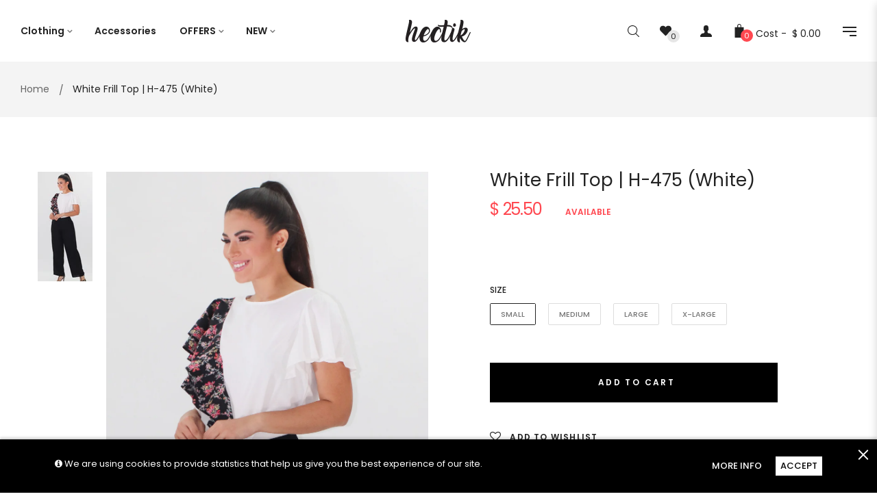

--- FILE ---
content_type: text/html; charset=utf-8
request_url: https://www.hectikpr.com/collections/all?view=ajaxsearch
body_size: 8679
content:









    
    <div class="aps-ajax" data-handle="black-off-shoulder-dress-h-352" data-title="Black Off Shoulder Dress | H-352" data-price="$ 35.00"  data-img="//www.hectikpr.com/cdn/shop/products/NR-352_small.jpg?v=1605648012"></div>  

    
    <div class="aps-ajax" data-handle="black-off-shoulder-top-674" data-title="Black Off Shoulder Top | 674" data-price="$ 28.50"  data-img="//www.hectikpr.com/cdn/shop/products/NR-674-_3_small.jpg?v=1561390869"></div>  

    
    <div class="aps-ajax" data-handle="black-off-shoulder-top-h-348" data-title="Black Off Shoulder Top | H-348" data-price="$ 25.00"  data-img="//www.hectikpr.com/cdn/shop/products/NR-348_2_small.jpg?v=1605646722"></div>  

    
    <div class="aps-ajax" data-handle="black-romper-h-1130" data-title="Black Romper | H-1130" data-price="$ 31.00"  data-img="//www.hectikpr.com/cdn/shop/products/Ram_sImportsHectik2-2258-Edit_small.jpg?v=1625258860"></div>  

    
    <div class="aps-ajax" data-handle="black-shorts-h-350" data-title="Black Shorts | H-350" data-price="$ 15.00"  data-img="//www.hectikpr.com/cdn/shop/products/NR-350_3_small.jpg?v=1605647700"></div>  

    
    <div class="aps-ajax" data-handle="black-skort-h-1104" data-title="Black Skort | H-1104" data-price="$ 21.00"  data-img="//www.hectikpr.com/cdn/shop/products/Ram_sImportsHectik2-2230-Edit_small.jpg?v=1625258559"></div>  

    
    <div class="aps-ajax" data-handle="black-sleeveless-lace-top-iq-227" data-title="Black Sleeveless Lace Top | H-227" data-price="$ 25.00"  data-img="//www.hectikpr.com/cdn/shop/products/WhatsApp-Image-2021-02-05-at-5.31_small.jpg?v=1612561434"></div>  

    
    <div class="aps-ajax" data-handle="black-stay-strong-tee-h-1041t" data-title="Black Stay Strong Tee | H-1041T" data-price="$ 20.00"  data-img="//www.hectikpr.com/cdn/shop/products/H-1041T-H-271-H-294X_small.jpg?v=1611327736"></div>  

    
    <div class="aps-ajax" data-handle="black-top-h-1096" data-title="Black Top | H-1096" data-price="$ 23.00"  data-img="//www.hectikpr.com/cdn/shop/products/Ram_sImportsHectik2-1647-Edit_small.jpg?v=1625259949"></div>  

    
    <div class="aps-ajax" data-handle="black-zipper-skirt-h-1043" data-title="Black Zipper Skirt | H-1043" data-price="$ 36.00"  data-img="//www.hectikpr.com/cdn/shop/products/IMG_0660_small.jpg?v=1591375587"></div>  

    
    <div class="aps-ajax" data-handle="bleached-high-rise-jeans-h-1020" data-title="Bleached High Rise Jeans | H-1020" data-price="$ 28.00"  data-img="//www.hectikpr.com/cdn/shop/products/Ram_sImportsHectik2-1486-Edit_63d6a97d-bc32-4c75-a119-41fa070d8ed8_small.jpg?v=1626210134"></div>  

    
    <div class="aps-ajax" data-handle="nr-442x" data-title="Blossom Top Plus | NR-442X" data-price="$ 29.99"  data-img="//www.hectikpr.com/cdn/shop/products/TOP--NR-442X-PRINT-5-_1_small.jpg?v=1556916627"></div>  

    
    <div class="aps-ajax" data-handle="blue-abstract-floral-shorts-h-390-opt1" data-title="Blue Abstract Floral Shorts | H-390 (opt1)" data-price="$ 21.00"  data-img="//www.hectikpr.com/cdn/shop/products/NR-389-NR-390_small.jpg?v=1605639357"></div>  

    
    <div class="aps-ajax" data-handle="red-blouse-h-1106" data-title="Blue Blouse | H-1106" data-price="$ 21.00"  data-img="//www.hectikpr.com/cdn/shop/products/Ram_sImportsHectik2-2270-Edit_small.jpg?v=1625259589"></div>  

    
    <div class="aps-ajax" data-handle="blue-blouse-h-1106" data-title="Blue Blouse | H-1106" data-price="$ 21.00"  data-img="//www.hectikpr.com/cdn/shop/products/Ram_sImportsHectik2-2307-Edit_small.jpg?v=1625259663"></div>  

    
    <div class="aps-ajax" data-handle="blue-denim-h-1025" data-title="Blue Capri Denim | H-1025" data-price="$ 28.00"  data-img="//www.hectikpr.com/cdn/shop/products/Ram_sImportsHectik2-1878-Edit_53acd312-e125-40f6-94aa-91aec78fb52e_small.jpg?v=1626209681"></div>  

    
    <div class="aps-ajax" data-handle="blue-jeans-h-1022" data-title="Blue Jeans | H-1022" data-price="$ 28.00"  data-img="//www.hectikpr.com/cdn/shop/products/Ram_sImportsHectik2-1667-Edit_small.jpg?v=1626211244"></div>  

    
    <div class="aps-ajax" data-handle="ladies-jeggings-304-blue" data-title="Blue Jeggings | H-304" data-price="$ 10.00"  data-img="//www.hectikpr.com/cdn/shop/products/h-304__0014_304-blue_small.jpg?v=1595858409"></div>  

    
    <div class="aps-ajax" data-handle="blue-motif-dress-445" data-title="Blue Motif Dress | 445" data-price="$ 28.50"  data-img="//www.hectikpr.com/cdn/shop/products/445_front_small.jpg?v=1560180166"></div>  

    
    <div class="aps-ajax" data-handle="blue-pant-iq-514" data-title="Blue Pant (184) | IQ-514" data-price="$ 22.50"  data-img="//www.hectikpr.com/cdn/shop/products/IMG_0710_small.jpg?v=1565105433"></div>  

    
    <div class="aps-ajax" data-handle="blue-printed-shorts-h-362-007" data-title="Blue Printed Shorts | H-362 (#007)" data-price="$ 15.00"  data-img="//www.hectikpr.com/cdn/shop/products/NR-362_small.jpg?v=1605540858"></div>  

    
    <div class="aps-ajax" data-handle="blue-printed-top-384" data-title="Blue Printed Top | 384" data-price="$ 15.00"  data-img="//www.hectikpr.com/cdn/shop/products/IMG_7363_small.jpg?v=1560192681"></div>  

    
    <div class="aps-ajax" data-handle="blue-ruffle-dress-456" data-title="Blue Ruffle Dress | 456" data-price="$ 27.00"  data-img="//www.hectikpr.com/cdn/shop/products/IMG_6897_small.jpg?v=1560260699"></div>  

    
    <div class="aps-ajax" data-handle="blue-skort-h-1104" data-title="Blue Skort | H-1104" data-price="$ 21.00"  data-img="//www.hectikpr.com/cdn/shop/products/Ram_sImportsHectik2-2157-Edit_small.jpg?v=1625258454"></div>  

    
    <div class="aps-ajax" data-handle="blue-stripe-nr-356" data-title="Blue Striped Skirt | NR-356" data-price="$ 22.50"  data-img="//www.hectikpr.com/cdn/shop/products/NR-356_small.jpg?v=1561387860"></div>  

    
    <div class="aps-ajax" data-handle="blue-stylish-top-h-270" data-title="Blue Stylish Top | H-270" data-price="$ 25.00"  data-img="//www.hectikpr.com/cdn/shop/products/H-270-H-278_small.jpg?v=1611328106"></div>  

    
    <div class="aps-ajax" data-handle="blue-top-h-1101" data-title="Blue Top | H-1101" data-price="$ 23.00"  data-img="//www.hectikpr.com/cdn/shop/products/Ram_sImportsHectik2-2168-Edit_small.jpg?v=1627583882"></div>  

    
    <div class="aps-ajax" data-handle="blush-pink-top-h-275-7611" data-title="Blush Pink Top | H-275 (7611)" data-price="$ 24.99"  data-img="//www.hectikpr.com/cdn/shop/products/h-275---h-281_small.jpg?v=1602685278"></div>  

    
    <div class="aps-ajax" data-handle="bohemian-beauty-dress-nr-683" data-title="Bohemian Beauty Dress | NR-683" data-price="$ 45.00"  data-img="//www.hectikpr.com/cdn/shop/products/NR-638_small.jpg?v=1542036404"></div>  

    
    <div class="aps-ajax" data-handle="bossa-nova-jeggings-h-304" data-title="Bossa Nova Jeggings | H-304" data-price="$ 10.00"  data-img="//www.hectikpr.com/cdn/shop/products/hectik2-2981_small.jpg?v=1532443647"></div>  

    
    <div class="aps-ajax" data-handle="ladies-top-143-green-flash" data-title="Brighten My Day Top | 143" data-price="$ 11.99"  data-img="//www.hectikpr.com/cdn/shop/products/2018-03-16__0024_143_green_front_small.jpg?v=1521236214"></div>  

    
    <div class="aps-ajax" data-handle="ladies-top-143-neon-yellow" data-title="Brighten My Day Top | 143" data-price="$ 11.99"  data-img="//www.hectikpr.com/cdn/shop/products/2018-03-16__0030_143_yellow_front_small.jpg?v=1521236217"></div>  

    
    <div class="aps-ajax" data-handle="brilliant-blue-choker-dress-nr-315" data-title="Brilliant Blue Choker Dress | NR-315" data-price="$ 22.00"  data-img="//www.hectikpr.com/cdn/shop/products/AB6AAAA0-1E7C-40F2-8CC6-104AD9CF2DAC_small.jpg?v=1590240154"></div>  

    
    <div class="aps-ajax" data-handle="brilliant-blue-jeggings-h-304" data-title="Brilliant Blue Jeggings | H-304" data-price="$ 10.00"  data-img="//www.hectikpr.com/cdn/shop/products/hectik2-3119_small.jpg?v=1532441454"></div>  

    
    <div class="aps-ajax" data-handle="brown-handkerchief-top-h-1035" data-title="Brown Handkerchief Top | H-1035" data-price="$ 26.00"  data-img="//www.hectikpr.com/cdn/shop/products/H1035-_brown_small.jpg?v=1584116139"></div>  

    
    <div class="aps-ajax" data-handle="geometric-trend-nr-363" data-title="Geometric Trend | NR-363 (VER)" data-price="$ 22.50"  data-img="//www.hectikpr.com/cdn/shop/products/Camisa--NR-369-Color---Italian-Straw-------Pantalon--NR-363-Color-Print-No_small.jpg?v=1552921672"></div>  

    
    <div class="aps-ajax" data-handle="geometric-vibes-038" data-title="Geometric Vibes | 038" data-price="$ 35.99"  data-img="//www.hectikpr.com/cdn/shop/products/MG_3447_small.JPG?v=1552660652"></div>  

    
    <div class="aps-ajax" data-handle="giana-dress-nr-677-black" data-title="Giana Dress | NR-677 (Purple)" data-price="$ 32.00"  data-img="//www.hectikpr.com/cdn/shop/products/IMG_0274_small.JPG?v=1556049636"></div>  

    
    <div class="aps-ajax" data-handle="girl-in-scarf-tee-h-1055" data-title="Girl in Scarf tee | H-1055" data-price="$ 10.00"  data-img="//www.hectikpr.com/cdn/shop/products/hectiktshirtsverde_small.jpg?v=1623875129"></div>  

    
    <div class="aps-ajax" data-handle="ladies-leggings-pants-303" data-title="Glitter Printed Leggings | NR303" data-price="$ 29.99"  data-img="//www.hectikpr.com/cdn/shop/products/H-303_tj-1130-4_front_small.jpg?v=1515429730"></div>  

    
    <div class="aps-ajax" data-handle="golden-oak-jeggings-h-304" data-title="Golden Oak Jeggings | H-304" data-price="$ 10.00"  data-img="//www.hectikpr.com/cdn/shop/products/hectik2-3170_small.jpg?v=1532443217"></div>  

    
    <div class="aps-ajax" data-handle="ladies-top-nr-324-tomato" data-title="Good Old Days Top | 324" data-price="$ 19.99"  data-img="//www.hectikpr.com/cdn/shop/products/324b_small.jpg?v=1548949712"></div>  

    
    <div class="aps-ajax" data-handle="graphic-t-shirt-nr-503" data-title="Graphic T-Shirt | NR 503" data-price="$ 10.00"  data-img="//www.hectikpr.com/cdn/shop/products/NR-503_small.jpg?v=1554156311"></div>  

    
    <div class="aps-ajax" data-handle="green-blue-top-h-1012" data-title="Green Blue Top | H-1012" data-price="$ 24.00"  data-img="//www.hectikpr.com/cdn/shop/products/Ram_sImportsHectik2-1771-Edit_small.jpg?v=1625258030"></div>  

    
    <div class="aps-ajax" data-handle="green-bodysuit-h-1113" data-title="Green Bodysuit | H-1113" data-price="$ 21.00"  data-img="//www.hectikpr.com/cdn/shop/products/Ram_sImportsHectik2-1522-Edit_small.jpg?v=1625511688"></div>  

    
    <div class="aps-ajax" data-handle="green-dress-h-456" data-title="Green Ruffle Dress | H-456" data-price="$ 27.00"  data-img="//www.hectikpr.com/cdn/shop/products/456_front_-_Copy_1024x_7e2ff510-c4d0-438d-9df5-2675cd1cd852_small.jpg?v=1609184738"></div>  

    
    <div class="aps-ajax" data-handle="green-stay-strong-tee-h-1041t" data-title="Green Stay Strong Tee | H-1041T" data-price="$ 20.00"  data-img="//www.hectikpr.com/cdn/shop/products/H-1041T-H-1041_small.jpg?v=1611327932"></div>  

    
    <div class="aps-ajax" data-handle="green-top-h-207" data-title="Green Top | H-207" data-price="$ 28.50"  data-img="//www.hectikpr.com/cdn/shop/products/207_green_small.jpg?v=1577977563"></div>  

    
    <div class="aps-ajax" data-handle="green-top-h-274" data-title="Green Top | H-274" data-price="$ 23.00"  data-img="//www.hectikpr.com/cdn/shop/products/Ram_sImportsHectik2-2057-Edit_small.jpg?v=1625239563"></div>  

    
    <div class="aps-ajax" data-handle="grey-dress-686-0500-grey-red" data-title="Grey Dress | 686 (0500/ Grey-Red)" data-price="$ 25.00"  data-img="//www.hectikpr.com/cdn/shop/products/d848b2e3-1329-4048-9ae4-416647094182_small.jpg?v=1617649084"></div>  

    
    <div class="aps-ajax" data-handle="ladies-jeggings-304-grey" data-title="Grey Jeggings | H-304" data-price="$ 10.00"  data-img="//www.hectikpr.com/cdn/shop/products/h-304__0002s_0000_304-grey_front_small.jpg?v=1595858474"></div>  

    
    <div class="aps-ajax" data-handle="h-1002-beige-top" data-title="H-1002 | Beige Top" data-price="$ 25.00"  data-img="//www.hectikpr.com/cdn/shop/products/WhatsAppImage2020-05-16at9.38.16PM_small.jpg?v=1589679657"></div>  

    
    <div class="aps-ajax" data-handle="h-1003-halter-neck-top-dark-blue" data-title="H-1003 | Halter Neck Top (Dark Blue)" data-price="$ 23.00"  data-img="//www.hectikpr.com/cdn/shop/products/WhatsAppImage2020-05-14at12.00.48AM_small.jpg?v=1589428908"></div>  

    
    <div class="aps-ajax" data-handle="h-1003-halter-neck-top-denim" data-title="H-1003 | Halter Neck Top (Denim)" data-price="$ 23.00"  data-img="//www.hectikpr.com/cdn/shop/products/WhatsAppImage2020-05-13at11.49.04PM_small.jpg?v=1589428403"></div>  

    
    <div class="aps-ajax" data-handle="h-1005-off-shoulder-ruffled-top-light-blue" data-title="H-1005 | Off Shoulder Ruffled Top (Light Blue)" data-price="$ 28.00"  data-img="//www.hectikpr.com/cdn/shop/products/WhatsAppImage2020-05-13at11.36.14PM_small.jpg?v=1589427692"></div>  

    
    <div class="aps-ajax" data-handle="h-1006-molten-lava-top" data-title="H-1006 | Molten Lava Top" data-price="$ 26.00"  data-img="//www.hectikpr.com/cdn/shop/products/WhatsAppImage2020-05-16at9.28.09PM-2_small.jpg?v=1589679038"></div>  

    
    <div class="aps-ajax" data-handle="h-1031-white-top-with-wooden-buttons" data-title="H-1031 | White Top with Wooden Buttons" data-price="$ 26.00"  data-img="//www.hectikpr.com/cdn/shop/products/Skype_Picture_2020_04_29T19_12_14_783Z_small.gif?v=1588188114"></div>  

    
    <div class="aps-ajax" data-handle="h-1032-black-floral-crop-top" data-title="H-1032 | Black Floral Crop Top" data-price="$ 36.00"  data-img="//www.hectikpr.com/cdn/shop/products/IMG_0560_small.jpg?v=1588259925"></div>  

    
    <div class="aps-ajax" data-handle="h-1033-camisole-top-black" data-title="H-1033 | Camisole Top (Black)" data-price="$ 25.00"  data-img="//www.hectikpr.com/cdn/shop/products/WhatsAppImage2020-05-14at12.17.44AM_small.jpg?v=1589430502"></div>  

    
    <div class="aps-ajax" data-handle="h-1033-camisole-top-green" data-title="H-1033 | Camisole Top (Green)" data-price="$ 25.00"  data-img="//www.hectikpr.com/cdn/shop/products/WhatsAppImage2020-05-14at12.17.45AM-2_small.jpg?v=1589431366"></div>  

    
    <div class="aps-ajax" data-handle="h-1033-camisole-top-navy" data-title="H-1033 | Camisole Top (Navy)" data-price="$ 25.00"  data-img="//www.hectikpr.com/cdn/shop/products/WhatsAppImage2020-05-14at12.17.45AM_small.jpg?v=1589430981"></div>  

    
    <div class="aps-ajax" data-handle="h-1033-camisole-top-taupe" data-title="H-1033 | Camisole Top (Taupe)" data-price="$ 25.00"  data-img="//www.hectikpr.com/cdn/shop/products/WhatsAppImage2020-05-14at12.17.44AM-2_small.jpg?v=1589431732"></div>  

    
    <div class="aps-ajax" data-handle="h-1034-l-ivory-top" data-title="H-1034 l Ivory Top" data-price="$ 26.00"  data-img="//www.hectikpr.com/cdn/shop/products/WhatsAppImage2020-05-16at9.14.01PM_small.jpg?v=1589678131"></div>  

    
    <div class="aps-ajax" data-handle="h-1036-one-off-shoulder-crop-top" data-title="H-1036 | One Off Shoulder Crop Top" data-price="$ 36.00"  data-img="//www.hectikpr.com/cdn/shop/products/H-1036---IQ-217_24be9f74-391c-40fc-8499-49a4dc20ae31_small.jpg?v=1588274682"></div>  

    
    <div class="aps-ajax" data-handle="h-1038-l-white-off-shoulder-top" data-title="H-1038 l White Off Shoulder Top" data-price="$ 36.00"  data-img="//www.hectikpr.com/cdn/shop/products/image_8a012bee-4a1e-4edb-ae72-874c0abf2a74_small.jpg?v=1589638766"></div>  

    
    <div class="aps-ajax" data-handle="stylish-black-pants-h-1041" data-title="H-1041 | Stylish Black Pants" data-price="$ 50.00"  data-img="//www.hectikpr.com/cdn/shop/products/H-1038---H-1041_small.jpg?v=1584122848"></div>  

    
    <div class="aps-ajax" data-handle="h-1041-stylish-maroon-pants" data-title="H-1041 | Stylish Maroon Pants" data-price="$ 50.00"  data-img="//www.hectikpr.com/cdn/shop/products/WhatsAppImage2020-05-17at1.02.03PM-2_small.jpg?v=1589735447"></div>  

    
    <div class="aps-ajax" data-handle="h-1041-sudan-brown-pants" data-title="H-1041 | Sudan Brown Pants" data-price="$ 50.00"  data-img="//www.hectikpr.com/cdn/shop/products/WhatsAppImage2020-05-17at1.02.03PM_small.jpg?v=1589735147"></div>  

    
    <div class="aps-ajax" data-handle="h-2594-x-sss-passion" data-title="H-2594 X (SSS Passion)" data-price="$ 10.00"  data-img="//www.hectikpr.com/cdn/shop/products/IMG_508096_small.jpg?v=1570731346"></div>  

    
    <div class="aps-ajax" data-handle="h-2616s" data-title="H-2616S" data-price="$ 10.00"  data-img="//www.hectikpr.com/cdn/shop/products/IMG_5080_small.jpg?v=1570730915"></div>  

    
    <div class="aps-ajax" data-handle="h-2631-ice" data-title="H-2631 (Ice)" data-price="$ 10.00"  data-img="//www.hectikpr.com/cdn/shop/products/IMG_508098_small.jpg?v=1570731078"></div>  

    
    <div class="aps-ajax" data-handle="h-2633b-blue" data-title="H-2633B | Blue" data-price="$ 10.00"  data-img="//www.hectikpr.com/cdn/shop/products/IMG_50804_small.jpg?v=1570733868"></div>  

    
    <div class="aps-ajax" data-handle="h-2661xs" data-title="H-2661XS" data-price="$ 10.00"  data-img="//www.hectikpr.com/cdn/shop/products/WhatsApp_Image_2019-10-17_at_1.43.00_PM_small.jpg?v=1571334619"></div>  

    
    <div class="aps-ajax" data-handle="half-n-half-top-377" data-title="Half n Half Top | 377" data-price="$ 28.50"  data-img="//www.hectikpr.com/cdn/shop/products/TOP-NR-377_small.jpg?v=1561393512"></div>  

    
    <div class="aps-ajax" data-handle="ladies-top-nr-336-print-2368-black" data-title="Halter My Ego Top | 336" data-price="$ 19.99"  data-img="//www.hectikpr.com/cdn/shop/products/336_337_small.jpg?v=1527277290"></div>  

    
    <div class="aps-ajax" data-handle="happy-v-1820b" data-title="Happy! | V-1820B" data-price="$ 150.00"  data-img="//www.hectikpr.com/cdn/shop/products/IMG_4782_small.jpg?v=1554216035"></div>  

    
    <div class="aps-ajax" data-handle="hawaiian-short-dress-333-blue" data-title="Hawaiian Short Dress | 333 (Blue)" data-price="$ 21.99"  data-img="//www.hectikpr.com/cdn/shop/products/333-hawaiian-surf-blue0_small.jpg?v=1533679528"></div>  

    
    <div class="aps-ajax" data-handle="hawaiian-short-dress-333-white" data-title="Hawaiian Short Dress | 333 (White)" data-price="$ 21.99"  data-img="//www.hectikpr.com/cdn/shop/products/333-white_small.jpg?v=1533679524"></div>  

    
    <div class="aps-ajax" data-handle="hawaiian-short-dress-333-yellow" data-title="Hawaiian Short Dress | 333 (Yellow)" data-price="$ 21.99"  data-img="//www.hectikpr.com/cdn/shop/products/hectik2-2837_small.jpg?v=1533679517"></div>  

    
    <div class="aps-ajax" data-handle="hb-2585-indigo" data-title="HB-2585 Indigo" data-price="$ 10.00"  data-img="//www.hectikpr.com/cdn/shop/products/IMG_5080992_small.jpg?v=1570731717"></div>  

    
    <div class="aps-ajax" data-handle="hb-2586-sss-pasion" data-title="HB-2586 SSS Pasion" data-price="$ 10.00"  data-img="//www.hectikpr.com/cdn/shop/products/WhatsApp_Image_2019-10-17_at_1.39.50_PM_1_small.jpg?v=1571334378"></div>  

    
    <div class="aps-ajax" data-handle="nr-360x-red-curves" data-title="Heart of my Life | NR-360X" data-price="$ 24.99"  data-img="//www.hectikpr.com/cdn/shop/products/NR-360X_Red_1_small.jpg?v=1548105034"></div>  

    
    <div class="aps-ajax" data-handle="hectik-denim-blue-cap-h-1000" data-title="Hectik Denim Blue Cap | H-1000" data-price="$ 10.00"  data-img="//www.hectikpr.com/cdn/shop/products/IMG_9851_small.jpg?v=1566225933"></div>  

    
    <div class="aps-ajax" data-handle="ladies-jeans-2625-steel-blue" data-title="Hectik Distressed Jeans 2625" data-price="$ 29.99"  data-img="//www.hectikpr.com/cdn/shop/products/2018-02-22__0000_H-2625_blue_front_small.jpg?v=1519315246"></div>  

    
    <div class="aps-ajax" data-handle="hectik-pink-cap-h-1000" data-title="Hectik Pink Cap | H-1000" data-price="$ 10.00"  data-img="//www.hectikpr.com/cdn/shop/products/IMG_9819_small.jpg?v=1566228456"></div>  

    
    <div class="aps-ajax" data-handle="ladies-top-1022-white" data-title="High Low Top | 1022" data-price="$ 39.99"  data-img="//www.hectikpr.com/cdn/shop/products/2018-02-09__0006s_0006_NR-1022_white_front-1_small.jpg?v=1519160531"></div>  

    
    <div class="aps-ajax" data-handle="ladies-jeans-2637-x-grey" data-title="High Rise Butt Lift Jeans| 2637 X" data-price="$ 39.99"  data-img="//www.hectikpr.com/cdn/shop/products/2018-05-03__0001s_0002_H-2637_gray_front_small.jpg?v=1525377347"></div>  

    
    <div class="aps-ajax" data-handle="ladies-jeans-2638-x-blue" data-title="High Rise Butt Lift Jeans| 2638 X" data-price="$ 39.99"  data-img="//www.hectikpr.com/cdn/shop/products/2018-05-03__0003s_0002_H-2638_blue_front_small.jpg?v=1525377271"></div>  

    
    <div class="aps-ajax" data-handle="ladies-jeans-2639-black" data-title="High Rise Butt Lift Jeans| 2639 (VER-Z)" data-price="$ 39.99"  data-img="//www.hectikpr.com/cdn/shop/products/2018-04-16__0004s_0001_2639_front_cb8a92aa-e1a1-4f31-86c0-449be351605c_small.jpg?v=1523909052"></div>  

    
    <div class="aps-ajax" data-handle="ladies-jeans-2639-x-black" data-title="High Rise Butt Lift Jeans| 2639 X (VER-Z)" data-price="$ 39.99"  data-img="//www.hectikpr.com/cdn/shop/products/2018-05-03__0002s_0002_H-2639_black_front_small.jpg?v=1525377381"></div>  

    
    <div class="aps-ajax" data-handle="ladies-shorts-2641-s-grey" data-title="High Rise Destroyed Denim Shorts | 2641 S" data-price="$ 29.99"  data-img="//www.hectikpr.com/cdn/shop/products/2018-04-16__0006s_0001_2641-s_front_432f1bb3-9e04-4717-8b32-8523a3a02283_small.jpg?v=1523909061"></div>  

    
    <div class="aps-ajax" data-handle="ladies-plus-shorts-2641-xs-grey" data-title="High Rise Destroyed Denim Shorts | 2641 XS" data-price="$ 29.99"  data-img="//www.hectikpr.com/cdn/shop/products/2018-05-04_shorts__0002s_0003_H-2641-xs_gray_front_small.jpg?v=1525451619"></div>  

    
    <div class="aps-ajax" data-handle="ladies-plus-shorts-2642-s-black" data-title="High Rise Destroyed Denim Shorts | 2642 S" data-price="$ 29.99"  data-img="//www.hectikpr.com/cdn/shop/products/2018-04-16__0007s_0001_2642-s_front_small.jpg?v=1523909070"></div>  

    
    <div class="aps-ajax" data-handle="ladies-plus-shorts-2642-xs-black" data-title="High Rise Destroyed Denim Shorts | 2642 XS" data-price="$ 29.99"  data-img="//www.hectikpr.com/cdn/shop/products/2018-05-04_shorts__0001s_0001_H-2642-xs_black_front_small.jpg?v=1525451675"></div>  

    
    <div class="aps-ajax" data-handle="high-ris-h-2644-x-plus" data-title="High Rise H-2644X | (Plus)" data-price="$ 10.00"  data-img="//www.hectikpr.com/cdn/shop/products/hectik2-4212_small.jpg?v=1534865749"></div>  

    
    <div class="aps-ajax" data-handle="high-rise-h-2653x-plus" data-title="High Rise H-2653X | (Plus)" data-price="$ 10.00"  data-img="//www.hectikpr.com/cdn/shop/products/hectik2-4123_small.jpg?v=1534867761"></div>  

    
    <div class="aps-ajax" data-handle="high-rise-h-2654x-plus" data-title="High Rise H-2654X | (Plus)" data-price="$ 10.00"  data-img="//www.hectikpr.com/cdn/shop/products/hectik2-4193_small.jpg?v=1534868016"></div>  

    
    <div class="aps-ajax" data-handle="high-rise-jeans-h-2654" data-title="High Rise Jeans | H-2654" data-price="$ 10.00"  data-img="//www.hectikpr.com/cdn/shop/products/hectik2-4218_small.jpg?v=1534802091"></div>  

    
    <div class="aps-ajax" data-handle="high-rise-jeans-h-2655" data-title="High Rise Jeans | H-2655" data-price="$ 10.00"  data-img="//www.hectikpr.com/cdn/shop/products/IMG_4388_2_44cdf7d1-b5c7-407c-8450-011ee6234a0f_small.jpg?v=1554220296"></div>  

    
    <div class="aps-ajax" data-handle="high-rise-jeans-h-2660" data-title="High Rise Jeans | H-2660" data-price="$ 10.00"  data-img="//www.hectikpr.com/cdn/shop/products/4538b_small.png?v=1554239411"></div>  

    
    <div class="aps-ajax" data-handle="ladies-plus-high-rise-jeans-2621-x" data-title="High Rise Jeans | NR 2621 X" data-price="$ 39.99"  data-img="//www.hectikpr.com/cdn/shop/products/H-2621-X_ice_front_2048x2048_9dd4c3a6-e060-4358-88a2-9bf991dd4278_small.jpg?v=1515429732"></div>  

    
    <div class="aps-ajax" data-handle="ladies-high-rise-jeans-2623" data-title="High Rise Jeans | NR 2623" data-price="$ 34.99"  data-img="//www.hectikpr.com/cdn/shop/products/H-2623_ice_front_small.jpg?v=1515429736"></div>  

    
    <div class="aps-ajax" data-handle="high-rise-shorts-h-1015" data-title="High Rise Shorts | H-1015" data-price="$ 23.00"  data-img="//www.hectikpr.com/cdn/shop/products/NSC_4687-Edit_small.jpg?v=1626213042"></div>  

    
    <div class="aps-ajax" data-handle="ladies-high-rise-jeans-2628" data-title="High Rise Skinny Jeans | NR 2628" data-price="$ 34.99"  data-img="//www.hectikpr.com/cdn/shop/products/H-2628_ice_front_small.jpg?v=1515429734"></div>  

    
    <div class="aps-ajax" data-handle="high-rise-skort-h-1011" data-title="High Rise Skort | H-1011" data-price="$ 26.00"  data-img="//www.hectikpr.com/cdn/shop/products/NSC_4575_small.jpg?v=1626212365"></div>  

    
    <div class="aps-ajax" data-handle="h-2662s" data-title="High Rise | H-2662S" data-price="$ 10.00"  data-img="//www.hectikpr.com/cdn/shop/products/IMG_2322_small.JPG?v=1550161402"></div>  

    
    <div class="aps-ajax" data-handle="h-2662xs" data-title="High Rise | H-2662XS | Plus" data-price="$ 10.00"  data-img="//www.hectikpr.com/cdn/shop/products/hectik2-4063_small.jpg?v=1532966967"></div>  

    
    <div class="aps-ajax" data-handle="h-2663xs" data-title="High Rise | H-2663XS | Plus" data-price="$ 10.00"  data-img="//www.hectikpr.com/cdn/shop/products/2663xs1_small.jpg?v=1532968608"></div>  

    
    <div class="aps-ajax" data-handle="ladies-denim-shorts-2588-s" data-title="High Waist Denim Shorts | 2588s" data-price="$ 29.99"  data-img="//www.hectikpr.com/cdn/shop/products/NR-2588s_celeste_front-1_small.jpg?v=1480305364"></div>  

    
    <div class="aps-ajax" data-handle="ladies-high-waist-short-jeans-2615s" data-title="High Waist Denim Shorts | 2615s" data-price="$ 29.99"  data-img="//www.hectikpr.com/cdn/shop/products/0012_2615-s_front_small.jpg?v=1515429743"></div>  

    
    <div class="aps-ajax" data-handle="ladies-high-waist-jeans-2618-bl" data-title="High Waist Embroidered Jeans | 2618" data-price="$ 39.99"  data-img="//www.hectikpr.com/cdn/shop/products/H-2618_black_front_small.jpg?v=1515429742"></div>  

    
    <div class="aps-ajax" data-handle="ladies-highwaist-jeans-2593" data-title="High Waist Jean | 2593" data-price="$ 32.99"  data-img="//www.hectikpr.com/cdn/shop/products/H-2593_01_front_small.jpeg?v=1480305560"></div>  

    
    <div class="aps-ajax" data-handle="022" data-title="Hollow Green | 022" data-price="$ 30.00"  data-img="//www.hectikpr.com/cdn/shop/products/IMG_4038_small.JPG?v=1552600581"></div>  

    
    <div class="aps-ajax" data-handle="hot-pink-blusa-346" data-title="Hot pink Blusa | 346" data-price="$ 24.99"  data-img="//www.hectikpr.com/cdn/shop/products/hectik-1727_small.jpg?v=1536249511"></div>  

    
    <div class="aps-ajax" data-handle="hot-pint-dress-h-347" data-title="Hot Pint Dress | H-347" data-price="$ 15.00"  data-img="//www.hectikpr.com/cdn/shop/products/NR-347_small.jpg?v=1607696021"></div>  

    
    <div class="aps-ajax" data-handle="ladies-top-0147-black" data-title="Hype Clip On Crop Top | 0147" data-price="$ 29.99"  data-img="//www.hectikpr.com/cdn/shop/products/2018-02-14__0003s_0000_NR-0147_black_front_small.jpg?v=1518814419"></div>  

    
    <div class="aps-ajax" data-handle="ladies-plus-top-0147-black" data-title="Hype Clip On Crop Top | 0147" data-price="$ 29.99"  data-img="//www.hectikpr.com/cdn/shop/products/2018-02-09__0002s_0000_NR-0147-X_black_front_small.jpg?v=1518814422"></div>  

    
    <div class="aps-ajax" data-handle="i-need-diamonds-398" data-title="I Need Pearls | 398" data-price="$ 25.00"  data-img="//www.hectikpr.com/cdn/shop/products/NR-398_Color-_Royal_Blue_1_small.jpg?v=1544131564"></div>  

    
    <div class="aps-ajax" data-handle="illusion-v-1830" data-title="Illusion | V-1830" data-price="$ 15.00"  data-img="//www.hectikpr.com/cdn/shop/products/IMG_4844_small.jpg?v=1554217468"></div>  

    
    <div class="aps-ajax" data-handle="nr-352" data-title="Infinite Sky | H-352" data-price="$ 39.99"  data-img="//www.hectikpr.com/cdn/shop/products/NR-352_2_small.jpg?v=1605647901"></div>  

    
    <div class="aps-ajax" data-handle="inspire-top-h-1044-red" data-title="Inspire Top | H-1044 (Red)" data-price="$ 10.00"  data-img="//www.hectikpr.com/cdn/shop/products/image_small.png?v=1618506333"></div>  

    
    <div class="aps-ajax" data-handle="inspire-top-h-1044-white" data-title="Inspire Top | H-1044 (White)" data-price="$ 10.00"  data-img="//www.hectikpr.com/cdn/shop/products/image_50effaa3-d70b-423c-85f9-e5e157b374cc_small.jpg?v=1618584021"></div>  

    
    <div class="aps-ajax" data-handle="italian-straw-nr-361x" data-title="Italian Straw- NR-359X" data-price="$ 25.00"  data-img="//www.hectikpr.com/cdn/shop/products/NR-361X_Italian_Straw_1_small.jpg?v=1548105983"></div>  

    
    <div class="aps-ajax" data-handle="jet-black-top-h-711" data-title="Jet Black Top | H-711" data-price="$ 20.00"  data-img="//www.hectikpr.com/cdn/shop/products/7AAAC6E4-B13B-44B9-B0FA-68F3B92BFC9B_small.jpg?v=1596639507"></div>  

    
    <div class="aps-ajax" data-handle="ladies-jogger-2553" data-title="Jogger Pant | 2553" data-price="$ 15.99"  data-img="//www.hectikpr.com/cdn/shop/products/NR-2553_Blue-Black_front_small.jpeg?v=1577715682"></div>  

    
    <div class="aps-ajax" data-handle="ladies-jogger-2557" data-title="Jogger Pant | 2557" data-price="$ 15.99"  data-img="//www.hectikpr.com/cdn/shop/products/NR-2557_Black_front_small.jpeg?v=1537535997"></div>  

    
    <div class="aps-ajax" data-handle="ladies-robe-nr-332-hotpink" data-title="Kaftan | 332" data-price="$ 10.00"  data-img="//www.hectikpr.com/cdn/shop/products/na0518_02__0001s_0000s_0000_NR-332_hotpink_front_small.jpg?v=1526576005"></div>  

    
    <div class="aps-ajax" data-handle="ladies-robe-nr-332-print-2663" data-title="Kaftan | 332" data-price="$ 10.00"  data-img="//www.hectikpr.com/cdn/shop/products/na0518_03__0001s_0001s_0000_NR-332_print2663_front1_small.jpg?v=1526576009"></div>  

    
    <div class="aps-ajax" data-handle="lace-night-nr-679-black" data-title="Lace Night | NR-679 (Black)" data-price="$ 35.00"  data-img="//www.hectikpr.com/cdn/shop/products/NR_679_small.JPG?v=1555513304"></div>  

    
    <div class="aps-ajax" data-handle="lace-passion-nr-679-red" data-title="Lace Passion | NR-679 (Red)" data-price="$ 35.00"  data-img="//www.hectikpr.com/cdn/shop/products/NR_679._small.JPG?v=1555513600"></div>  

    
    <div class="aps-ajax" data-handle="lady-in-red-nr-1988" data-title="Lady in Red | DI-1988" data-price="$ 32.99"  data-img="//www.hectikpr.com/cdn/shop/products/IMG_1416_small.jpg?v=1546956996"></div>  

    
    <div class="aps-ajax" data-handle="lash-it-out-399" data-title="Lash it Out | 399" data-price="$ 25.00"  data-img="//www.hectikpr.com/cdn/shop/products/NR-399_Color-Black_2_small.jpg?v=1544132362"></div>  

    
    <div class="aps-ajax" data-handle="ladies-jewelry-e23" data-title="Leaves Earrings | E-23" data-price="$ 10.00"  data-img="//www.hectikpr.com/cdn/shop/products/IMG-5697_small.jpg?v=1530028716"></div>  

    
    <div class="aps-ajax" data-handle="lemon-skort-h-283" data-title="Lemon Skort | H-283" data-price="$ 23.00"  data-img="//www.hectikpr.com/cdn/shop/products/Ram_sImportsHectik2-2197-Edit_small.jpg?v=1626213651"></div>  

    
    <div class="aps-ajax" data-handle="light-blue-denim-romper-h-2678s" data-title="Light Blue Denim Romper | H-2678S" data-price="$ 31.50"  data-img="//www.hectikpr.com/cdn/shop/products/2678-0_small.jpg?v=1561403292"></div>  

    
    <div class="aps-ajax" data-handle="light-blue-dress-h-1076" data-title="Light Blue Dress | H-1076" data-price="$ 33.00"  data-img="//www.hectikpr.com/cdn/shop/products/Ram_sImportsHectik2-1594-Edit_small.jpg?v=1626111025"></div>  

    
    <div class="aps-ajax" data-handle="med-blue-top-h-1082" data-title="Light Blue Top | H-1082" data-price="$ 23.00"  data-img="//www.hectikpr.com/cdn/shop/products/Ram_sImportsHectik2-1878-Edit_small.jpg?v=1625242431"></div>  

    
    <div class="aps-ajax" data-handle="light-blue-top-h-1086" data-title="Light Blue Top | H-1086" data-price="$ 26.50"  data-img="//www.hectikpr.com/cdn/shop/products/Ram_sImportsHectik2-1808-Edit_small.jpg?v=1625258223"></div>  

    
    <div class="aps-ajax" data-handle="lilac-top-670" data-title="Lilac Top | 670" data-price="$ 25.50"  data-img="//www.hectikpr.com/cdn/shop/products/NR-670-_2_small.jpg?v=1561388532"></div>  

    
    <div class="aps-ajax" data-handle="ilimited-graphics-tees-501" data-title="Limited Graphics Tees | 501" data-price="$ 10.00"  data-img="//www.hectikpr.com/cdn/shop/products/501_pink_a_small.jpg?v=1548947886"></div>  

    
    <div class="aps-ajax" data-handle="limited-graphics-tees-501" data-title="Limited Graphics Tees | 501" data-price="$ 10.00"  data-img="//www.hectikpr.com/cdn/shop/products/501a_small.jpg?v=1548956056"></div>  

    
    <div class="aps-ajax" data-handle="little-black-christmas-di-1969" data-title="Little Black Dress | DI-1969" data-price="$ 15.00"  data-img="//www.hectikpr.com/cdn/shop/products/IMG_1197_small.jpg?v=1546956703"></div>  

    
    <div class="aps-ajax" data-handle="nr-706-black" data-title="Little Black Romper | NR-706" data-price="$ 35.00"  data-img="//www.hectikpr.com/cdn/shop/products/NR-706_Color-_Jet_Black_1_small.jpg?v=1548795170"></div>  

    
    <div class="aps-ajax" data-handle="loading-nr-502" data-title="Loading - NR-502" data-price="$ 10.00"  data-img="//www.hectikpr.com/cdn/shop/products/NR-502_small.jpg?v=1554156214"></div>  

    
    <div class="aps-ajax" data-handle="lola-z2241-14458-luxor-oil-ambar" data-title="Lola | Z2241 - 14458  (Luxor/Oil/Ambar)" data-price="$ 10.00"  data-img="//www.hectikpr.com/cdn/shop/products/DSC_0573_small.jpg?v=1535665910"></div>  

    
    <div class="aps-ajax" data-handle="love-all-over-v-1860" data-title="Love All Over | V-1860" data-price="$ 10.00"  data-img="//www.hectikpr.com/cdn/shop/products/IMG_4814_small.jpg?v=1554217149"></div>  

    
    <div class="aps-ajax" data-handle="lt-blue-overall-h-1078" data-title="Lt Blue Overall | H-1078" data-price="$ 25.00"  data-img="//www.hectikpr.com/cdn/shop/products/Ram_sImportsHectik2-2019-Edit_small.jpg?v=1625239891"></div>  

    
    <div class="aps-ajax" data-handle="luna-romper-nr-680-purple" data-title="Luna Romper | NR-680 (Purple)" data-price="$ 35.00"  data-img="//www.hectikpr.com/cdn/shop/products/NR_680_small.JPG?v=1555514271"></div>  

    
    <div class="aps-ajax" data-handle="magenta-pant-iq-514" data-title="Magenta Pant (184) | IQ-514" data-price="$ 22.50"  data-img="//www.hectikpr.com/cdn/shop/products/IMG_0608_small.jpg?v=1565102792"></div>  

    
    <div class="aps-ajax" data-handle="margarita-z2156-14086-blush" data-title="Margarita Z2156-14086 (Blush)" data-price="$ 10.00"  data-img="//www.hectikpr.com/cdn/shop/products/DSC_0919_small.jpg?v=1535664942"></div>  

    
    <div class="aps-ajax" data-handle="margarita-z2156-14086-black-preto" data-title="Margarita | Z2156 - 14086 (Black-Preto)" data-price="$ 10.00"  data-img="//www.hectikpr.com/cdn/shop/products/DSC_0890-Edit_small.jpg?v=1535665093"></div>  

    
    <div class="aps-ajax" data-handle="maricela-dress-nr-678" data-title="Maricela Dress | NR-678 (Black)" data-price="$ 32.00"  data-img="//www.hectikpr.com/cdn/shop/products/IMG_0234_small.JPG?v=1555970459"></div>  

    
    <div class="aps-ajax" data-handle="marilyn-a1790-15323" data-title="Marilyn | A1790 - 15323" data-price="$ 10.00"  data-img="//www.hectikpr.com/cdn/shop/products/IMG_1075-Edit_small.jpg?v=1535668046"></div>  

    
    <div class="aps-ajax" data-handle="marilyn-a1790-15323-rosa" data-title="Marilyn | A1790 - 15323 (Rosa)" data-price="$ 10.00"  data-img="//www.hectikpr.com/cdn/shop/products/IMG_1044-Edit_small.jpg?v=1535667908"></div>  

    
    <div class="aps-ajax" data-handle="matching-magenta" data-title="Matching Magenta | 001" data-price="$ 10.00"  data-img="//www.hectikpr.com/cdn/shop/products/MG_3466_small.JPG?v=1552597641"></div>  

    
    <div class="aps-ajax" data-handle="mayra-fernandez-2019" data-title="Mayra Fernandez 2019" data-price="$ 10.00"  data-img="//www.hectikpr.com/cdn/shopifycloud/storefront/assets/no-image-100-2a702f30_small.gif"></div>  

    
    <div class="aps-ajax" data-handle="ladies-jewelry-e28" data-title="Mec Earrings | E-28" data-price="$ 10.00"  data-img="//www.hectikpr.com/cdn/shop/products/IMG-5694_small.jpg?v=1530028719"></div>  

    
    <div class="aps-ajax" data-handle="med-blue-top-h-1083" data-title="Med. Blue Top | H-1082" data-price="$ 23.00"  data-img="//www.hectikpr.com/cdn/shop/products/Ram_sImportsHectik2-1853-Edit_small.jpg?v=1625242651"></div>  

    
    <div class="aps-ajax" data-handle="medium-blue-denim-top-h-1087" data-title="Medium Blue Denim Top | H-1087" data-price="$ 23.00"  data-img="//www.hectikpr.com/cdn/shop/products/Ram_sImportsHectik2-2287-Edit_small.jpg?v=1626111206"></div>  

    
    <div class="aps-ajax" data-handle="nr-449x" data-title="Melrose Dress Plus | NR-449X" data-price="$ 31.50"  data-img="//www.hectikpr.com/cdn/shop/products/NR-449X-PRINT-5-_2_small.jpg?v=1556917950"></div>  

    
    <div class="aps-ajax" data-handle="melrose-dress-448" data-title="Melrose Dress | 449" data-price="$ 31.50"  data-img="//www.hectikpr.com/cdn/shop/products/449_front_small.jpg?v=1560180203"></div>  

    
    <div class="aps-ajax" data-handle="melrose-tops-464" data-title="Melrose Top | 464" data-price="$ 22.50"  data-img="//www.hectikpr.com/cdn/shop/products/464-hg_small.jpg?v=1561408655"></div>  

    
    <div class="aps-ajax" data-handle="mesh-long-sleeves-top-7it1817a" data-title="Mesh Long Sleeves Top | 7IT1817A" data-price="$ 24.00"  data-img="//www.hectikpr.com/cdn/shop/products/IMG_4717_small.jpg?v=1554224332"></div>  

    
    <div class="aps-ajax" data-handle="metallic-faux-leather-jacket-71t2642h" data-title="Metallic Faux Leather Jacket | 71T2642H" data-price="$ 49.99"  data-img="//www.hectikpr.com/cdn/shop/products/IMG_1453a_small.jpg?v=1546029079"></div>  

    
    <div class="aps-ajax" data-handle="metallic-wash-jeans-h-1021" data-title="Metallic Wash Jeans | H-1021" data-price="$ 31.00"  data-img="//www.hectikpr.com/cdn/shop/products/NSC_4966-Edit_small.jpg?v=1626213313"></div>  

    
    <div class="aps-ajax" data-handle="ladies-denim-plus-mid-rise-jeans-2594-x" data-title="Mid Rise Denim Plus Size Jeans | 2594X" data-price="$ 10.00"  data-img="//www.hectikpr.com/cdn/shop/products/NR-2594X_SSS_front_87b59fca-d489-4d7a-9eaa-2538cfad3d8b_small.jpg?v=1480305384"></div>  

    
    <div class="aps-ajax" data-handle="ladies-mid-rise-short-jeans-2614s" data-title="Mid Rise Denim Shorts | 2614 s" data-price="$ 10.00"  data-img="//www.hectikpr.com/cdn/shop/products/0022_2614-s_front_small.jpg?v=1515429743"></div>  

    
    <div class="aps-ajax" data-handle="high-rise-h-2647x-plus" data-title="Mid Rise H-2647X | (Plus)" data-price="$ 10.00"  data-img="//www.hectikpr.com/cdn/shop/products/hectik2-4114_small.jpg?v=1534867259"></div>  

    
    <div class="aps-ajax" data-handle="ladies-mid-rise-jeans-2621" data-title="Mid Rise Jeans | NR 2621" data-price="$ 10.00"  data-img="//www.hectikpr.com/cdn/shop/products/H-2621_ice_front2_small.jpg?v=1515429737"></div>  

    
    <div class="aps-ajax" data-handle="ladies-plus-mid-rise-jeans-2628-x" data-title="Mid Rise Jeans | NR 2628 X" data-price="$ 10.00"  data-img="//www.hectikpr.com/cdn/shop/products/H-2628-X_ice_front_small.jpg?v=1514919448"></div>  

    
    <div class="aps-ajax" data-handle="mid-rise-jogger-w-2286b" data-title="Mid Rise Jogger | W-2286B" data-price="$ 24.99"  data-img="//www.hectikpr.com/cdn/shop/products/IMG_7669_small.jpg?v=1560371667"></div>  

    
    <div class="aps-ajax" data-handle="mid-rise-jogger-w-2287b" data-title="Mid Rise Jogger | W-2287B" data-price="$ 24.99"  data-img="//www.hectikpr.com/cdn/shop/products/IMG_7650_small.jpg?v=1560371532"></div>  

    
    <div class="aps-ajax" data-handle="mid-rise-jogger-w-2288b" data-title="Mid Rise Jogger | W-2288B" data-price="$ 24.99"  data-img="//www.hectikpr.com/cdn/shop/products/IMG_7692_small.jpg?v=1560372951"></div>  

    
    <div class="aps-ajax" data-handle="ladies-jeans-2608sbl" data-title="Mid Rise Short Jeans | 2608 S" data-price="$ 10.00"  data-img="//www.hectikpr.com/cdn/shop/products/NR-2608_beach-blue_front_small.jpg?v=1479167480"></div>  

    
    <div class="aps-ajax" data-handle="mid-rise-skinny-h-2622x" data-title="Mid Rise Skinny | H-2622X" data-price="$ 10.00"  data-img="//www.hectikpr.com/cdn/shop/products/WhatsApp_Image_2019-10-17_at_1.35.38_PM_small.jpg?v=1571333952"></div>  

    
    <div class="aps-ajax" data-handle="mid-rise-skinny-h-2663s-grey" data-title="Mid Rise Skinny | H-2663XS TOM" data-price="$ 10.00"  data-img="//www.hectikpr.com/cdn/shop/products/IMG_50806_small.jpg?v=1570733733"></div>  

    
    <div class="aps-ajax" data-handle="h-2665s" data-title="Mid Rise | H-2665S" data-price="$ 10.00"  data-img="//www.hectikpr.com/cdn/shop/products/IMG_1976_ec99949c-ad4e-4341-bd36-115ac72b1394_small.JPG?v=1550158603"></div>  

    
    <div class="aps-ajax" data-handle="h-2665xs" data-title="Mid Rise | H-2665XS | Plus" data-price="$ 10.00"  data-img="//www.hectikpr.com/cdn/shop/products/2665xs1_small.jpg?v=1532969145"></div>  

    
    <div class="aps-ajax" data-handle="h-2666s" data-title="Mid Rise | H-2666S" data-price="$ 10.00"  data-img="//www.hectikpr.com/cdn/shop/products/IMG_2442_small.JPG?v=1550162944"></div>  

    
    <div class="aps-ajax" data-handle="h-2666xs" data-title="Mid Rise | H-2666XS | Plus" data-price="$ 10.00"  data-img="//www.hectikpr.com/cdn/shop/products/hectik2-4198_small.jpg?v=1532969496"></div>  

    
    <div class="aps-ajax" data-handle="ladies-top-nr-340-print-21-white" data-title="Monday Meeting Top | 340" data-price="$ 29.99"  data-img="//www.hectikpr.com/cdn/shop/products/na0518_10__0009s_0000_NR-340_navy-print-21_front_1024x_526a5144-4973-4c2b-9efb-560c3ea62086_small.jpg?v=1595861453"></div>  

    
    <div class="aps-ajax" data-handle="nr-661" data-title="Moonlight Garden | NR-661" data-price="$ 25.00"  data-img="//www.hectikpr.com/cdn/shop/products/661_b_small.jpg?v=1548968791"></div>  

    
    <div class="aps-ajax" data-handle="multi-colors-nr-424" data-title="Multi Colors | NR-424" data-price="$ 19.99"  data-img="//www.hectikpr.com/cdn/shop/products/PANTS_NR-424-_PRINT_-267_1_small.JPG?v=1557759125"></div>  

    
    <div class="aps-ajax" data-handle="nr-694x" data-title="Multi Floral | NR-694X" data-price="$ 19.99"  data-img="//www.hectikpr.com/cdn/shop/products/NR-694X_Print_No._2590_Blue_Yellow_3_small.jpg?v=1548163212"></div>  

    
    <div class="aps-ajax" data-handle="multi-colored-top-h-474-267" data-title="Multi-colored top | H-474 (267)" data-price="$ 22.50"  data-img="//www.hectikpr.com/cdn/shop/products/474_267_small.jpg?v=1577718833"></div>  

    
    <div class="aps-ajax" data-handle="muse-400" data-title="Muse | 400" data-price="$ 25.00"  data-img="//www.hectikpr.com/cdn/shop/products/NR-400_Color-Pink_1_small.jpg?v=1544132557"></div>  

    
    <div class="aps-ajax" data-handle="my-holiday-t-shirt-393" data-title="My Holiday T-Shirt | 393" data-price="$ 22.50"  data-img="//www.hectikpr.com/cdn/shop/products/NR-393_Color-_Red_1_small.jpg?v=1591630559"></div>  

    
    <div class="aps-ajax" data-handle="natalia-z2157-14088-bronze" data-title="Natalia | Z2157 - 14088 (Bronze)" data-price="$ 10.00"  data-img="//www.hectikpr.com/cdn/shop/products/IMG_1151-Edit_small.jpg?v=1535667201"></div>  

    
    <div class="aps-ajax" data-handle="natalia-z2157-14088-silver" data-title="Natalia | Z2157 - 14088 (Silver)" data-price="$ 10.00"  data-img="//www.hectikpr.com/cdn/shop/products/DSC_0471_small.jpg?v=1535667309"></div>  

    
    <div class="aps-ajax" data-handle="natural-floral-dress-381" data-title="Natural Floral Dress | 381" data-price="$ 28.50"  data-img="//www.hectikpr.com/cdn/shop/products/381_front_0b526f6c-68d1-45e0-b23c-a4614029e6e0_small.jpg?v=1560180051"></div>  

    
    <div class="aps-ajax" data-handle="h-2668s" data-title="Naty Jean | H-2668S" data-price="$ 10.00"  data-img="//www.hectikpr.com/cdn/shop/products/IMG_2118_small.JPG?v=1550159696"></div>  

    
    <div class="aps-ajax" data-handle="navy-cold-shoulder-top-h-349" data-title="Navy Cold Shoulder Top | H-349" data-price="$ 27.00"  data-img="//www.hectikpr.com/cdn/shop/products/NR-349_2_small.jpg?v=1605647403"></div>  

    
    <div class="aps-ajax" data-handle="navy-off-shoulder-top-h-348" data-title="Navy Off Shoulder Top | H-348" data-price="$ 25.00"  data-img="//www.hectikpr.com/cdn/shop/products/NR-348_3_small.jpg?v=1605646829"></div>  

    
    <div class="aps-ajax" data-handle="navy-shorts-h-350" data-title="Navy Shorts | H-350" data-price="$ 15.00"  data-img="//www.hectikpr.com/cdn/shop/products/NR-350_1_small.jpg?v=1605647622"></div>  

    
    <div class="aps-ajax" data-handle="navy-style-nr-425" data-title="Navy Style | NR-425" data-price="$ 19.99"  data-img="//www.hectikpr.com/cdn/shop/products/PANTS_NR-425_PRINT-282_1_small.JPG?v=1553527866"></div>  

    
    <div class="aps-ajax" data-handle="neon-green-004" data-title="Neon Green | 004" data-price="$ 10.00"  data-img="//www.hectikpr.com/cdn/shop/products/IMG_3968_small.JPG?v=1552598089"></div>  

    
    <div class="aps-ajax" data-handle="neon-yellow-backpack-mbp-6009" data-title="Neon Yellow Backpack | MBP 6009" data-price="$ 10.00"  data-img="//www.hectikpr.com/cdn/shop/products/image_c15413fe-f2bb-4ad3-bb75-2216a114c80a_small.jpg?v=1590747951"></div>  

    
    <div class="aps-ajax" data-handle="netflix-nachos-naps-v-1828b" data-title="Netflix, Nachos & Naps | V-1828B" data-price="$ 15.00"  data-img="//www.hectikpr.com/cdn/shop/products/IMG_4806_small.jpg?v=1554215520"></div>  

    
    <div class="aps-ajax" data-handle="nr-673-black" data-title="Nikki Top | NR-673 (Black)" data-price="$ 27.00"  data-img="//www.hectikpr.com/cdn/shop/products/IMG_0292_small.JPG?v=1556050255"></div>  

    
    <div class="aps-ajax" data-handle="no-bad-vibes-395" data-title="No Bad Vibes | 395" data-price="$ 25.00"  data-img="//www.hectikpr.com/cdn/shop/products/395_b_small.jpg?v=1548879272"></div>  

    
    <div class="aps-ajax" data-handle="nr-373-print-opt-8" data-title="NR - 373" data-price="$ 25.00"  data-img="//www.hectikpr.com/cdn/shop/products/NR-373_Print_OPT-8_1_small.jpg?v=1548791186"></div>  

    
    <div class="aps-ajax" data-handle="nr-365x" data-title="NR-365X" data-price="$ 37.50"  data-img="//www.hectikpr.com/cdn/shop/products/NR-365X-PRINT-007-_1_small.JPG?v=1556896245"></div>  

    
    <div class="aps-ajax" data-handle="nr-368x" data-title="NR-368X" data-price="$ 37.50"  data-img="//www.hectikpr.com/cdn/shop/products/NR-368X_PRINT-2387_2_small.JPG?v=1556895462"></div>  

    
    <div class="aps-ajax" data-handle="nr-372-color-print-opt-8" data-title="NR-372" data-price="$ 31.50"  data-img="//www.hectikpr.com/cdn/shop/products/NR-372_Color_-_Print_OPT-8_1_small.jpg?v=1548790561"></div>  

    
    <div class="aps-ajax" data-handle="nr-461x-white" data-title="NR-461X" data-price="$ 28.50"  data-img="//www.hectikpr.com/cdn/shop/products/NR-461X-COLOR-TOFU-_1_small.jpg?v=1556919138"></div>  

    
    <div class="aps-ajax" data-handle="nr-461x-green" data-title="NR-461X (Green)" data-price="$ 28.50"  data-img="//www.hectikpr.com/cdn/shop/products/NR-461X-COLOR--QUETZAL-GREEN-_1_small.jpg?v=1556919589"></div>  

    
    <div class="aps-ajax" data-handle="nr-667x" data-title="NR-667X" data-price="$ 34.99"  data-img="//www.hectikpr.com/cdn/shopifycloud/storefront/assets/no-image-100-2a702f30_small.gif"></div>  

    
    <div class="aps-ajax" data-handle="nr-687-print-no-2714" data-title="NR-687" data-price="$ 34.99"  data-img="//www.hectikpr.com/cdn/shop/products/NR-687_Print_No._2714_Olive_1_small.jpg?v=1548791996"></div>  

    
    <div class="aps-ajax" data-handle="nr-702" data-title="NR-702" data-price="$ 40.00"  data-img="//www.hectikpr.com/cdn/shop/products/NR-702_Hyacinth_Violet_1_small.jpg?v=1548793232"></div>  

    
    <div class="aps-ajax" data-handle="nr-702-black" data-title="NR-702 (BLACK)" data-price="$ 40.00"  data-img="//www.hectikpr.com/cdn/shop/products/NR-702_Jet_Black_2_small.jpg?v=1548794063"></div>  

    
    <div class="aps-ajax" data-handle="nr-704" data-title="NR-704" data-price="$ 40.00"  data-img="//www.hectikpr.com/cdn/shop/products/NR-704_Color-_Pink_Peacock_1_small.jpg?v=1548794324"></div>  

    
    <div class="aps-ajax" data-handle="nr-715" data-title="NR-715" data-price="$ 40.00"  data-img="//www.hectikpr.com/cdn/shop/products/715_small.jpg?v=1548858925"></div>  

    
    <div class="aps-ajax" data-handle="off-shoulder-floral-top-382" data-title="Off Shoulder Floral Top | 382" data-price="$ 25.50"  data-img="//www.hectikpr.com/cdn/shop/products/NR-382_small.JPG?v=1561407904"></div>  

    
    <div class="aps-ajax" data-handle="ladies-top-525-denimblue" data-title="Off Topic Top | 525" data-price="$ 27.99"  data-img="//www.hectikpr.com/cdn/shop/products/2018-02-15__0000_NR-525_blue_front_small.jpg?v=1518813966"></div>  

    
    <div class="aps-ajax" data-handle="oil-green-jeggings-h-304" data-title="Oil Green Jeggings | H-304" data-price="$ 10.00"  data-img="//www.hectikpr.com/cdn/shop/products/hectik-3157_small.jpg?v=1532442839"></div>  

    
    <div class="aps-ajax" data-handle="olivia-flowers-top-nr-672-grey" data-title="Olivia Flowers Top | NR-672" data-price="$ 28.50"  data-img="//www.hectikpr.com/cdn/shop/products/IMG_0330_small.JPG?v=1556547333"></div>  

    
    <div class="aps-ajax" data-handle="one-shoulder-black-028" data-title="One Shoulder Black | 028" data-price="$ 10.00"  data-img="//www.hectikpr.com/cdn/shop/products/IMG_3492A_small.jpg?v=1552658014"></div>  

    
    <div class="aps-ajax" data-handle="ladies-1511-d-palazzo-526" data-title="Palazzo Pant | 1511d | 526" data-price="$ 29.95"  data-img="//www.hectikpr.com/cdn/shop/products/NR-526_purple_front_small.jpeg?v=1521738715"></div>  

    
    <div class="aps-ajax" data-handle="ladies-beachwear-romper-300-dunberry" data-title="Palm Street | 300" data-price="$ 34.99"  data-img="//www.hectikpr.com/cdn/shop/products/2018-02-13__0007s_0000_NR-300_dunbarry_front_small.jpg?v=1605631851"></div>  

    
    <div class="aps-ajax" data-handle="patriot-overall-h-1078" data-title="Patriot Overall | H-1078" data-price="$ 26.00"  data-img="//www.hectikpr.com/cdn/shop/products/Ram_sImportsHectik2-1973-Edit_small.jpg?v=1625241261"></div>  

    
    <div class="aps-ajax" data-handle="peach-romper-h-366" data-title="Peach Romper | H-366" data-price="$ 15.00"  data-img="//www.hectikpr.com/cdn/shop/products/NR-366-Color--Peach--_4_small.jpg?v=1607694103"></div>  

    
    <div class="aps-ajax" data-handle="pearl-beaded-jeans-h-2670" data-title="Pearl Beaded Jeans | H-2670" data-price="$ 37.50"  data-img="//www.hectikpr.com/cdn/shop/products/IMG_8355_small.jpg?v=1561560662"></div>  

    
    <div class="aps-ajax" data-handle="pearl-beaded-jeans-h-2670x" data-title="Pearl Beaded Jeans | H-2670X" data-price="$ 37.50"  data-img="//www.hectikpr.com/cdn/shop/products/WhatsAppImage2020-05-20at9.19.39AM_small.jpg?v=1589996625"></div>  

    
    <div class="aps-ajax" data-handle="pearl-kingdom-398" data-title="Pearl Kingdom | 398" data-price="$ 10.00"  data-img="//www.hectikpr.com/cdn/shop/products/NR-398_Color-_Purple_1_small.jpg?v=1544131852"></div>  

    
    <div class="aps-ajax" data-handle="pearl-mesh-bodysuit-18z0004" data-title="Pearl Mesh Bodysuit | 6IT1969C" data-price="$ 10.00"  data-img="//www.hectikpr.com/cdn/shop/products/IMG_4732_small.jpg?v=1554222202"></div>  

    
    <div class="aps-ajax" data-handle="ladies-top-nr-658-black" data-title="People Person Top | 658" data-price="$ 20.00"  data-img="//www.hectikpr.com/cdn/shop/products/na0518_10__0017s_0003_NR-658_black_front_small.jpg?v=1527277316"></div>  

    
    <div class="aps-ajax" data-handle="ladies-top-nr-658-teal" data-title="People Person Top | 658" data-price="$ 20.00"  data-img="//www.hectikpr.com/cdn/shop/products/na0518_10__0017s_0000_NR-658_teal_front_small.jpg?v=1527277321"></div>  

    
    <div class="aps-ajax" data-handle="people-person-top-658-raspberry" data-title="People Person Top | 658 (Raspberry)" data-price="$ 20.00"  data-img="//www.hectikpr.com/cdn/shop/products/NR-658_ROSE_FRONT_small.jpg?v=1565724392"></div>  

    
    <div class="aps-ajax" data-handle="perfect-adventure-nr-364" data-title="Perfect Adventure | NR-364 (VER)" data-price="$ 22.50"  data-img="//www.hectikpr.com/cdn/shop/products/Pantalon--NR-364-Color--Ginger-Snap-_1_small.jpg?v=1552922091"></div>  

    
    <div class="aps-ajax" data-handle="dress-print-011-688" data-title="Perfect Bow | 688" data-price="$ 39.99"  data-img="//www.hectikpr.com/cdn/shop/products/NR-688_Print_No._011_Yellow_Brown_1_small.jpg?v=1544023961"></div>  

    
    <div class="aps-ajax" data-handle="top-dried-moss-695" data-title="Perfect for You| 695" data-price="$ 25.00"  data-img="//www.hectikpr.com/cdn/shop/products/NR-695_Dried_Moss_1_small.jpg?v=1544025170"></div>  

    
    <div class="aps-ajax" data-handle="jet-black-nr-713" data-title="Perfect Jumpsuit - 713" data-price="$ 45.00"  data-img="//www.hectikpr.com/cdn/shop/products/NR-713_Jet_Black_1_small.jpg?v=1544020627"></div>  

    
    <div class="aps-ajax" data-handle="perfect-lashes-399" data-title="Perfect Lashes | 399" data-price="$ 25.00"  data-img="//www.hectikpr.com/cdn/shop/products/NR-399_Color_-_White_2_small.jpg?v=1544132189"></div>  

    
    <div class="aps-ajax" data-handle="perfect-leaves-nr-361" data-title="Perfect Leaves | NR-361" data-price="$ 22.50"  data-img="//www.hectikpr.com/cdn/shop/products/Camisa-_NR-361_Print_Design_No._2708_Coral_Pantalon-_NR-362_Solid_Colors_Dyed_Yellow_1_small.jpg?v=1553261324"></div>  

    
    <div class="aps-ajax" data-handle="nr-361x" data-title="Perfect Leaves | NR-361X" data-price="$ 22.50"  data-img="//www.hectikpr.com/cdn/shop/products/NR-361X_Print_No._2708_Coral_2_small.jpg?v=1548106738"></div>  

    
    <div class="aps-ajax" data-handle="nr-712" data-title="Perfect Vibes | NR-712" data-price="$ 25.50"  data-img="//www.hectikpr.com/cdn/shop/products/712_a_small.jpg?v=1548954250"></div>  

    
    <div class="aps-ajax" data-handle="pink-boho-chic-tee-h-1058" data-title="Pink Boho Chic Pearl Tee | H-1058" data-price="$ 20.00"  data-img="//www.hectikpr.com/cdn/shop/products/H-1058_small.jpg?v=1611326124"></div>  

    
    <div class="aps-ajax" data-handle="pink-embroidered-top-h-272-7611" data-title="Pink Embroidered Top | H-272 (7611)" data-price="$ 31.50"  data-img="//www.hectikpr.com/cdn/shop/products/H-272---H-2670_small.jpg?v=1602688335"></div>  

    
    <div class="aps-ajax" data-handle="iq-548" data-title="Pink Fortune | IQ-548" data-price="$ 15.00"  data-img="//www.hectikpr.com/cdn/shop/products/1q-548_93fdd4b5-7a09-446d-88c8-18936d3f1f37_small.jpg?v=1548953509"></div>  

    
    <div class="aps-ajax" data-handle="pink-handkerchief-top-h-1035" data-title="Pink Handkerchief Top | H-1035" data-price="$ 26.00"  data-img="//www.hectikpr.com/cdn/shop/products/H1035-_PINK_small.jpg?v=1584114162"></div>  

    
    <div class="aps-ajax" data-handle="pink-top-h-1098" data-title="Pink Top | H-1098" data-price="$ 23.00"  data-img="//www.hectikpr.com/cdn/shop/products/Ram_sImportsHectik2-1497-Edit_small.jpg?v=1625242038"></div>  

    
    <div class="aps-ajax" data-handle="ladies-plus-dress-5390-ivory" data-title="Plus A Line Dress | 5390" data-price="$ 36.99"  data-img="//www.hectikpr.com/cdn/shop/products/2018-02-09__0012s_0006_NR-5390-X_ivory-black_front-2_small.jpg?v=1518813954"></div>  

    
    <div class="aps-ajax" data-handle="ladies-plus-dress-5390-black" data-title="Plus A Line Dress | 5390" data-price="$ 36.99"  data-img="//www.hectikpr.com/cdn/shop/products/2018-02-09__0012s_0001_NR-5390-X_black_side_small.jpg?v=1518813956"></div>  

    
    <div class="aps-ajax" data-handle="ladies-plus-dress-5320-navy" data-title="Plus Pocket Dress | 5320" data-price="$ 38.99"  data-img="//www.hectikpr.com/cdn/shop/products/2018-02-09__0013s_0003_NR-5320-X_navy_front_small.jpg?v=1518814382"></div>  

    
    <div class="aps-ajax" data-handle="ladies-plus-dress-5320-black" data-title="Plus Pocket Dress | 5320" data-price="$ 38.99"  data-img="//www.hectikpr.com/cdn/shop/products/2018-02-09__0013s_0005_NR-5320-X_black_front_small.jpg?v=1518814384"></div>  

    
    <div class="aps-ajax" data-handle="ladies-plus-dress-5320-beige" data-title="Plus Pocket Dress | 5320" data-price="$ 38.99"  data-img="//www.hectikpr.com/cdn/shop/products/2018-02-09__0013s_0000_NR-5320-X_beige_front_small.jpg?v=1518814386"></div>  

    
    <div class="aps-ajax" data-handle="ladies-plus-top-1189-black" data-title="Plus Stripe Bell Sleeve Tie Front Top | 1189 X" data-price="$ 28.99"  data-img="//www.hectikpr.com/cdn/shop/products/2018-02-14__0016s_0002_NR-1189_black_front-1_36552dab-62a0-4f32-bb53-d01620bcb77e_small.jpg?v=1518814394"></div>  

    
    <div class="aps-ajax" data-handle="polka-dots-mesh-top-71783" data-title="Polka Dots Mesh Top | 71783" data-price="$ 20.00"  data-img="//www.hectikpr.com/cdn/shop/products/IMG_3117_small.jpg?v=1552074840"></div>  

    
    <div class="aps-ajax" data-handle="ladies-romper-6887-offwhite" data-title="Polka Dots Romper | 6887" data-price="$ 49.99"  data-img="//www.hectikpr.com/cdn/shop/products/hectik2-3697_small.jpg?v=1529593162"></div>  

    
    <div class="aps-ajax" data-handle="poppy-dress-450" data-title="Poppy Dress | 450" data-price="$ 31.50"  data-img="//www.hectikpr.com/cdn/shop/products/450_front_small.JPG?v=1560181262"></div>  



--- FILE ---
content_type: text/javascript
request_url: https://www.hectikpr.com/cdn/shop/t/9/assets/api.header.js?v=64584414144429894241543848693
body_size: 14949
content:
typeof Object.create!="function"&&(Object.create=function(d){function c(){}return c.prototype=d,new c}),function(g,f,j,i){var h={init:function(a,k){var e=this;e.elem=k,e.$elem=g(k),e.imageSrc=e.$elem.data("zoom-image")?e.$elem.data("zoom-image"):e.$elem.attr("src"),e.options=g.extend({},g.fn.elevateZoom.options,a),e.options.tint&&(e.options.lensColour="none",e.options.lensOpacity="1"),e.options.zoomType=="inner"&&(e.options.showLens=!1),e.$elem.parent().removeAttr("title").removeAttr("alt"),e.zoomImage=e.imageSrc,e.refresh(1),g("#"+e.options.gallery+" a").click(function(c){return e.options.galleryActiveClass&&(g("#"+e.options.gallery+" a").removeClass(e.options.galleryActiveClass),g(this).addClass(e.options.galleryActiveClass)),c.preventDefault(),g(this).data("zoom-image")?e.zoomImagePre=g(this).data("zoom-image"):e.zoomImagePre=g(this).data("image"),e.swaptheimage(g(this).data("image"),e.zoomImagePre),!1})},refresh:function(d){var c=this;setTimeout(function(){c.fetch(c.imageSrc)},d||c.options.refresh)},fetch:function(e){var d=this,k=new Image;k.onload=function(){d.largeWidth=k.width,d.largeHeight=k.height,d.startZoom(),d.currentImage=d.imageSrc,d.options.onZoomedImageLoaded(d.$elem)},k.src=e},startZoom:function(){var a=this;if(a.nzWidth=a.$elem.width(),a.nzHeight=a.$elem.height(),a.isWindowActive=!1,a.isLensActive=!1,a.isTintActive=!1,a.overWindow=!1,a.options.imageCrossfade&&(a.zoomWrap=a.$elem.wrap('<div style="height:'+a.nzHeight+"px;width:"+a.nzWidth+'px;" class="zoomWrapper" />'),a.$elem.css("position","absolute")),a.zoomLock=1,a.scrollingLock=!1,a.changeBgSize=!1,a.currentZoomLevel=a.options.zoomLevel,a.nzOffset=a.$elem.offset(),a.widthRatio=a.largeWidth/a.currentZoomLevel/a.nzWidth,a.heightRatio=a.largeHeight/a.currentZoomLevel/a.nzHeight,a.options.zoomType=="window"&&(a.zoomWindowStyle="overflow: hidden;background-position: 0px 0px;text-align:center;background-color: "+String(a.options.zoomWindowBgColour)+";width: "+String(a.options.zoomWindowWidth)+"px;height: "+String(a.options.zoomWindowHeight)+"px;float: left;background-size: "+a.largeWidth/a.currentZoomLevel+"px "+a.largeHeight/a.currentZoomLevel+"px;display: none;z-index:100;border: "+String(a.options.borderSize)+"px solid "+a.options.borderColour+";background-repeat: no-repeat;position: absolute;"),a.options.zoomType=="inner"){var d=a.$elem.css("border-left-width");a.zoomWindowStyle="overflow: hidden;margin-left: "+String(d)+";margin-top: "+String(d)+";background-position: 0px 0px;width: "+String(a.nzWidth)+"px;height: "+String(a.nzHeight)+"px;float: left;display: none;cursor:"+a.options.cursor+";px solid "+a.options.borderColour+";background-repeat: no-repeat;position: absolute;"}a.options.zoomType=="window"&&(lensHeight=a.nzHeight<a.options.zoomWindowWidth/a.widthRatio?a.nzHeight:String(a.options.zoomWindowHeight/a.heightRatio),lensWidth=a.largeWidth<a.options.zoomWindowWidth?a.nzWidth:a.options.zoomWindowWidth/a.widthRatio,a.lensStyle="background-position: 0px 0px;width: "+String(a.options.zoomWindowWidth/a.widthRatio)+"px;height: "+String(a.options.zoomWindowHeight/a.heightRatio)+"px;float: right;display: none;overflow: hidden;z-index: 999;-webkit-transform: translateZ(0);opacity:"+a.options.lensOpacity+";filter: alpha(opacity = "+100*a.options.lensOpacity+"); zoom:1;width:"+lensWidth+"px;height:"+lensHeight+"px;background-color:"+a.options.lensColour+";cursor:"+a.options.cursor+";border: "+a.options.lensBorderSize+"px solid "+a.options.lensBorderColour+";background-repeat: no-repeat;position: absolute;"),a.tintStyle="display: block;position: absolute;background-color: "+a.options.tintColour+";filter:alpha(opacity=0);opacity: 0;width: "+a.nzWidth+"px;height: "+a.nzHeight+"px;",a.lensRound="",a.options.zoomType=="lens"&&(a.lensStyle="background-position: 0px 0px;float: left;display: none;border: "+String(a.options.borderSize)+"px solid "+a.options.borderColour+";width:"+String(a.options.lensSize)+"px;height:"+String(a.options.lensSize)+"px;background-repeat: no-repeat;position: absolute;"),a.options.lensShape=="round"&&(a.lensRound="border-top-left-radius: "+String(a.options.lensSize/2+a.options.borderSize)+"px;border-top-right-radius: "+String(a.options.lensSize/2+a.options.borderSize)+"px;border-bottom-left-radius: "+String(a.options.lensSize/2+a.options.borderSize)+"px;border-bottom-right-radius: "+String(a.options.lensSize/2+a.options.borderSize)+"px;"),a.zoomContainer=g('<div class="zoomContainer" style="-webkit-transform: translateZ(0);position:absolute;left:'+a.nzOffset.left+"px;top:"+a.nzOffset.top+"px;height:"+a.nzHeight+"px;width:"+a.nzWidth+'px;"></div>'),g("body").append(a.zoomContainer),a.options.containLensZoom&&a.options.zoomType=="lens"&&a.zoomContainer.css("overflow","hidden"),a.options.zoomType!="inner"&&(a.zoomLens=g("<div class='zoomLens' style='"+a.lensStyle+a.lensRound+"'>&nbsp;</div>").appendTo(a.zoomContainer).click(function(){a.$elem.trigger("click")}),a.options.tint&&(a.tintContainer=g("<div/>").addClass("tintContainer"),a.zoomTint=g("<div class='zoomTint' style='"+a.tintStyle+"'></div>"),a.zoomLens.wrap(a.tintContainer),a.zoomTintcss=a.zoomLens.after(a.zoomTint),a.zoomTintImage=g('<img style="position: absolute; left: 0px; top: 0px; max-width: none; width: '+a.nzWidth+"px; height: "+a.nzHeight+'px;" src="'+a.imageSrc+'">').appendTo(a.zoomLens).click(function(){a.$elem.trigger("click")}))),isNaN(a.options.zoomWindowPosition)?a.zoomWindow=g("<div style='z-index:999;left:"+a.windowOffsetLeft+"px;top:"+a.windowOffsetTop+"px;"+a.zoomWindowStyle+"' class='zoomWindow'>&nbsp;</div>").appendTo("body").click(function(){a.$elem.trigger("click")}):a.zoomWindow=g("<div style='z-index:999;left:"+a.windowOffsetLeft+"px;top:"+a.windowOffsetTop+"px;"+a.zoomWindowStyle+"' class='zoomWindow'>&nbsp;</div>").appendTo(a.zoomContainer).click(function(){a.$elem.trigger("click")}),a.zoomWindowContainer=g("<div/>").addClass("zoomWindowContainer").css("width",a.options.zoomWindowWidth),a.zoomWindow.wrap(a.zoomWindowContainer),a.options.zoomType=="lens"&&a.zoomLens.css({backgroundImage:"url('"+a.imageSrc+"')"}),a.options.zoomType=="window"&&a.zoomWindow.css({backgroundImage:"url('"+a.imageSrc+"')"}),a.options.zoomType=="inner"&&a.zoomWindow.css({backgroundImage:"url('"+a.imageSrc+"')"}),a.$elem.bind("touchmove",function(b){b.preventDefault(),a.setPosition(b.originalEvent.touches[0]||b.originalEvent.changedTouches[0])}),a.zoomContainer.bind("touchmove",function(b){a.options.zoomType=="inner"&&a.showHideWindow("show"),b.preventDefault(),a.setPosition(b.originalEvent.touches[0]||b.originalEvent.changedTouches[0])}),a.zoomContainer.bind("touchend",function(b){a.showHideWindow("hide"),a.options.showLens&&a.showHideLens("hide"),a.options.tint&&a.options.zoomType!="inner"&&a.showHideTint("hide")}),a.$elem.bind("touchend",function(b){a.showHideWindow("hide"),a.options.showLens&&a.showHideLens("hide"),a.options.tint&&a.options.zoomType!="inner"&&a.showHideTint("hide")}),a.options.showLens&&(a.zoomLens.bind("touchmove",function(b){b.preventDefault(),a.setPosition(b.originalEvent.touches[0]||b.originalEvent.changedTouches[0])}),a.zoomLens.bind("touchend",function(b){a.showHideWindow("hide"),a.options.showLens&&a.showHideLens("hide"),a.options.tint&&a.options.zoomType!="inner"&&a.showHideTint("hide")})),a.$elem.bind("mousemove",function(b){a.overWindow==0&&a.setElements("show"),a.lastX===b.clientX&&a.lastY===b.clientY||(a.setPosition(b),a.currentLoc=b),a.lastX=b.clientX,a.lastY=b.clientY}),a.zoomContainer.bind("mousemove",function(b){a.overWindow==0&&a.setElements("show"),a.lastX===b.clientX&&a.lastY===b.clientY||(a.setPosition(b),a.currentLoc=b),a.lastX=b.clientX,a.lastY=b.clientY}),a.options.zoomType!="inner"&&a.zoomLens.bind("mousemove",function(b){a.lastX===b.clientX&&a.lastY===b.clientY||(a.setPosition(b),a.currentLoc=b),a.lastX=b.clientX,a.lastY=b.clientY}),a.options.tint&&a.options.zoomType!="inner"&&a.zoomTint.bind("mousemove",function(b){a.lastX===b.clientX&&a.lastY===b.clientY||(a.setPosition(b),a.currentLoc=b),a.lastX=b.clientX,a.lastY=b.clientY}),a.options.zoomType=="inner"&&a.zoomWindow.bind("mousemove",function(b){a.lastX===b.clientX&&a.lastY===b.clientY||(a.setPosition(b),a.currentLoc=b),a.lastX=b.clientX,a.lastY=b.clientY}),a.zoomContainer.add(a.$elem).mouseenter(function(){a.overWindow==0&&a.setElements("show")}).mouseleave(function(){a.scrollLock||a.setElements("hide")}),a.options.zoomType!="inner"&&a.zoomWindow.mouseenter(function(){a.overWindow=!0,a.setElements("hide")}).mouseleave(function(){a.overWindow=!1}),a.minZoomLevel=a.options.minZoomLevel?a.options.minZoomLevel:2*a.options.scrollZoomIncrement,a.options.scrollZoom&&a.zoomContainer.add(a.$elem).bind("mousewheel DOMMouseScroll MozMousePixelScroll",function(e){a.scrollLock=!0,clearTimeout(g.data(this,"timer")),g.data(this,"timer",setTimeout(function(){a.scrollLock=!1},250));var b=e.originalEvent.wheelDelta||-1*e.originalEvent.detail;return e.stopImmediatePropagation(),e.stopPropagation(),e.preventDefault(),0<b/120?a.currentZoomLevel>=a.minZoomLevel&&a.changeZoomLevel(a.currentZoomLevel-a.options.scrollZoomIncrement):a.options.maxZoomLevel?a.currentZoomLevel<=a.options.maxZoomLevel&&a.changeZoomLevel(parseFloat(a.currentZoomLevel)+a.options.scrollZoomIncrement):a.changeZoomLevel(parseFloat(a.currentZoomLevel)+a.options.scrollZoomIncrement),!1})},setElements:function(b){return!!this.options.zoomEnabled&&(b=="show"&&this.isWindowSet&&(this.options.zoomType=="inner"&&this.showHideWindow("show"),this.options.zoomType=="window"&&this.showHideWindow("show"),this.options.showLens&&this.showHideLens("show"),this.options.tint&&this.options.zoomType!="inner"&&this.showHideTint("show")),void(b=="hide"&&(this.options.zoomType=="window"&&this.showHideWindow("hide"),this.options.tint||this.showHideWindow("hide"),this.options.showLens&&this.showHideLens("hide"),this.options.tint&&this.showHideTint("hide"))))},setPosition:function(b){return!!this.options.zoomEnabled&&(this.nzHeight=this.$elem.height(),this.nzWidth=this.$elem.width(),this.nzOffset=this.$elem.offset(),this.options.tint&&this.options.zoomType!="inner"&&(this.zoomTint.css({top:0}),this.zoomTint.css({left:0})),this.options.responsive&&!this.options.scrollZoom&&this.options.showLens&&(lensHeight=this.nzHeight<this.options.zoomWindowWidth/this.widthRatio?this.nzHeight:String(this.options.zoomWindowHeight/this.heightRatio),lensWidth=this.largeWidth<this.options.zoomWindowWidth?this.nzWidth:this.options.zoomWindowWidth/this.widthRatio,this.widthRatio=this.largeWidth/this.nzWidth,this.heightRatio=this.largeHeight/this.nzHeight,this.options.zoomType!="lens"&&(lensHeight=this.nzHeight<this.options.zoomWindowWidth/this.widthRatio?this.nzHeight:String(this.options.zoomWindowHeight/this.heightRatio),lensWidth=this.options.zoomWindowWidth<this.options.zoomWindowWidth?this.nzWidth:this.options.zoomWindowWidth/this.widthRatio,this.zoomLens.css("width",lensWidth),this.zoomLens.css("height",lensHeight),this.options.tint&&(this.zoomTintImage.css("width",this.nzWidth),this.zoomTintImage.css("height",this.nzHeight))),this.options.zoomType=="lens"&&this.zoomLens.css({width:String(this.options.lensSize)+"px",height:String(this.options.lensSize)+"px"})),this.zoomContainer.css({top:this.nzOffset.top}),this.zoomContainer.css({left:this.nzOffset.left}),this.mouseLeft=parseInt(b.pageX-this.nzOffset.left),this.mouseTop=parseInt(b.pageY-this.nzOffset.top),this.options.zoomType=="window"&&(this.Etoppos=this.mouseTop<this.zoomLens.height()/2,this.Eboppos=this.mouseTop>this.nzHeight-this.zoomLens.height()/2-2*this.options.lensBorderSize,this.Eloppos=this.mouseLeft<0+this.zoomLens.width()/2,this.Eroppos=this.mouseLeft>this.nzWidth-this.zoomLens.width()/2-2*this.options.lensBorderSize),this.options.zoomType=="inner"&&(this.Etoppos=this.mouseTop<this.nzHeight/2/this.heightRatio,this.Eboppos=this.mouseTop>this.nzHeight-this.nzHeight/2/this.heightRatio,this.Eloppos=this.mouseLeft<0+this.nzWidth/2/this.widthRatio,this.Eroppos=this.mouseLeft>this.nzWidth-this.nzWidth/2/this.widthRatio-2*this.options.lensBorderSize),void(0>=this.mouseLeft||0>this.mouseTop||this.mouseLeft>this.nzWidth||this.mouseTop>this.nzHeight?this.setElements("hide"):(this.options.showLens&&(this.lensLeftPos=String(this.mouseLeft-this.zoomLens.width()/2),this.lensTopPos=String(this.mouseTop-this.zoomLens.height()/2)),this.Etoppos&&(this.lensTopPos=0),this.Eloppos&&(this.tintpos=this.lensLeftPos=this.windowLeftPos=0),this.options.zoomType=="window"&&(this.Eboppos&&(this.lensTopPos=Math.max(this.nzHeight-this.zoomLens.height()-2*this.options.lensBorderSize,0)),this.Eroppos&&(this.lensLeftPos=this.nzWidth-this.zoomLens.width()-2*this.options.lensBorderSize)),this.options.zoomType=="inner"&&(this.Eboppos&&(this.lensTopPos=Math.max(this.nzHeight-2*this.options.lensBorderSize,0)),this.Eroppos&&(this.lensLeftPos=this.nzWidth-this.nzWidth-2*this.options.lensBorderSize)),this.options.zoomType=="lens"&&(this.windowLeftPos=String(-1*((b.pageX-this.nzOffset.left)*this.widthRatio-this.zoomLens.width()/2)),this.windowTopPos=String(-1*((b.pageY-this.nzOffset.top)*this.heightRatio-this.zoomLens.height()/2)),this.zoomLens.css({backgroundPosition:this.windowLeftPos+"px "+this.windowTopPos+"px"}),this.changeBgSize&&(this.nzHeight>this.nzWidth?(this.options.zoomType=="lens"&&this.zoomLens.css({"background-size":this.largeWidth/this.newvalueheight+"px "+this.largeHeight/this.newvalueheight+"px"}),this.zoomWindow.css({"background-size":this.largeWidth/this.newvalueheight+"px "+this.largeHeight/this.newvalueheight+"px"})):(this.options.zoomType=="lens"&&this.zoomLens.css({"background-size":this.largeWidth/this.newvaluewidth+"px "+this.largeHeight/this.newvaluewidth+"px"}),this.zoomWindow.css({"background-size":this.largeWidth/this.newvaluewidth+"px "+this.largeHeight/this.newvaluewidth+"px"})),this.changeBgSize=!1),this.setWindowPostition(b)),this.options.tint&&this.options.zoomType!="inner"&&this.setTintPosition(b),this.options.zoomType=="window"&&this.setWindowPostition(b),this.options.zoomType=="inner"&&this.setWindowPostition(b),this.options.showLens&&(this.fullwidth&&this.options.zoomType!="lens"&&(this.lensLeftPos=0),this.zoomLens.css({left:this.lensLeftPos+"px",top:this.lensTopPos+"px"})))))},showHideWindow:function(b){b!="show"||this.isWindowActive||(this.options.zoomWindowFadeIn?this.zoomWindow.stop(!0,!0,!1).fadeIn(this.options.zoomWindowFadeIn):this.zoomWindow.show(),this.isWindowActive=!0),b=="hide"&&this.isWindowActive&&(this.options.zoomWindowFadeOut?this.zoomWindow.stop(!0,!0).fadeOut(this.options.zoomWindowFadeOut):this.zoomWindow.hide(),this.isWindowActive=!1)},showHideLens:function(b){b!="show"||this.isLensActive||(this.options.lensFadeIn?this.zoomLens.stop(!0,!0,!1).fadeIn(this.options.lensFadeIn):this.zoomLens.show(),this.isLensActive=!0),b=="hide"&&this.isLensActive&&(this.options.lensFadeOut?this.zoomLens.stop(!0,!0).fadeOut(this.options.lensFadeOut):this.zoomLens.hide(),this.isLensActive=!1)},showHideTint:function(b){b!="show"||this.isTintActive||(this.options.zoomTintFadeIn?this.zoomTint.css({opacity:this.options.tintOpacity}).animate().stop(!0,!0).fadeIn("slow"):(this.zoomTint.css({opacity:this.options.tintOpacity}).animate(),this.zoomTint.show()),this.isTintActive=!0),b=="hide"&&this.isTintActive&&(this.options.zoomTintFadeOut?this.zoomTint.stop(!0,!0).fadeOut(this.options.zoomTintFadeOut):this.zoomTint.hide(),this.isTintActive=!1)},setLensPostition:function(b){},setWindowPostition:function(a){var d=this;if(isNaN(d.options.zoomWindowPosition))d.externalContainer=g("#"+d.options.zoomWindowPosition),d.externalContainerWidth=d.externalContainer.width(),d.externalContainerHeight=d.externalContainer.height(),d.externalContainerOffset=d.externalContainer.offset(),d.windowOffsetTop=d.externalContainerOffset.top,d.windowOffsetLeft=d.externalContainerOffset.left;else switch(d.options.zoomWindowPosition){case 1:d.windowOffsetTop=d.options.zoomWindowOffety,d.windowOffsetLeft=+d.nzWidth;break;case 2:d.options.zoomWindowHeight>d.nzHeight&&(d.windowOffsetTop=-1*(d.options.zoomWindowHeight/2-d.nzHeight/2),d.windowOffsetLeft=d.nzWidth);break;case 3:d.windowOffsetTop=d.nzHeight-d.zoomWindow.height()-2*d.options.borderSize,d.windowOffsetLeft=d.nzWidth;break;case 4:d.windowOffsetTop=d.nzHeight,d.windowOffsetLeft=d.nzWidth;break;case 5:d.windowOffsetTop=d.nzHeight,d.windowOffsetLeft=d.nzWidth-d.zoomWindow.width()-2*d.options.borderSize;break;case 6:d.options.zoomWindowHeight>d.nzHeight&&(d.windowOffsetTop=d.nzHeight,d.windowOffsetLeft=-1*(d.options.zoomWindowWidth/2-d.nzWidth/2+2*d.options.borderSize));break;case 7:d.windowOffsetTop=d.nzHeight,d.windowOffsetLeft=0;break;case 8:d.windowOffsetTop=d.nzHeight,d.windowOffsetLeft=-1*(d.zoomWindow.width()+2*d.options.borderSize);break;case 9:d.windowOffsetTop=d.nzHeight-d.zoomWindow.height()-2*d.options.borderSize,d.windowOffsetLeft=-1*(d.zoomWindow.width()+2*d.options.borderSize);break;case 10:d.options.zoomWindowHeight>d.nzHeight&&(d.windowOffsetTop=-1*(d.options.zoomWindowHeight/2-d.nzHeight/2),d.windowOffsetLeft=-1*(d.zoomWindow.width()+2*d.options.borderSize));break;case 11:d.windowOffsetTop=d.options.zoomWindowOffety,d.windowOffsetLeft=-1*(d.zoomWindow.width()+2*d.options.borderSize);break;case 12:d.windowOffsetTop=-1*(d.zoomWindow.height()+2*d.options.borderSize),d.windowOffsetLeft=-1*(d.zoomWindow.width()+2*d.options.borderSize);break;case 13:d.windowOffsetTop=-1*(d.zoomWindow.height()+2*d.options.borderSize),d.windowOffsetLeft=0;break;case 14:d.options.zoomWindowHeight>d.nzHeight&&(d.windowOffsetTop=-1*(d.zoomWindow.height()+2*d.options.borderSize),d.windowOffsetLeft=-1*(d.options.zoomWindowWidth/2-d.nzWidth/2+2*d.options.borderSize));break;case 15:d.windowOffsetTop=-1*(d.zoomWindow.height()+2*d.options.borderSize),d.windowOffsetLeft=d.nzWidth-d.zoomWindow.width()-2*d.options.borderSize;break;case 16:d.windowOffsetTop=-1*(d.zoomWindow.height()+2*d.options.borderSize),d.windowOffsetLeft=d.nzWidth;break;default:d.windowOffsetTop=d.options.zoomWindowOffety,d.windowOffsetLeft=d.nzWidth}d.isWindowSet=!0,d.windowOffsetTop+=d.options.zoomWindowOffety,d.windowOffsetLeft+=d.options.zoomWindowOffetx,d.zoomWindow.css({top:d.windowOffsetTop}),d.zoomWindow.css({left:d.windowOffsetLeft}),d.options.zoomType=="inner"&&(d.zoomWindow.css({top:0}),d.zoomWindow.css({left:0})),d.windowLeftPos=String(-1*((a.pageX-d.nzOffset.left)*d.widthRatio-d.zoomWindow.width()/2)),d.windowTopPos=String(-1*((a.pageY-d.nzOffset.top)*d.heightRatio-d.zoomWindow.height()/2)),d.Etoppos&&(d.windowTopPos=0),d.Eloppos&&(d.windowLeftPos=0),d.Eboppos&&(d.windowTopPos=-1*(d.largeHeight/d.currentZoomLevel-d.zoomWindow.height())),d.Eroppos&&(d.windowLeftPos=-1*(d.largeWidth/d.currentZoomLevel-d.zoomWindow.width())),d.fullheight&&(d.windowTopPos=0),d.fullwidth&&(d.windowLeftPos=0),d.options.zoomType!="window"&&d.options.zoomType!="inner"||(d.zoomLock==1&&(1>=d.widthRatio&&(d.windowLeftPos=0),1>=d.heightRatio&&(d.windowTopPos=0)),d.largeHeight<d.options.zoomWindowHeight&&(d.windowTopPos=0),d.largeWidth<d.options.zoomWindowWidth&&(d.windowLeftPos=0),d.options.easing?(d.xp||(d.xp=0),d.yp||(d.yp=0),d.loop||(d.loop=setInterval(function(){d.xp+=(d.windowLeftPos-d.xp)/d.options.easingAmount,d.yp+=(d.windowTopPos-d.yp)/d.options.easingAmount,d.scrollingLock?(clearInterval(d.loop),d.xp=d.windowLeftPos,d.yp=d.windowTopPos,d.xp=-1*((a.pageX-d.nzOffset.left)*d.widthRatio-d.zoomWindow.width()/2),d.yp=-1*((a.pageY-d.nzOffset.top)*d.heightRatio-d.zoomWindow.height()/2),d.changeBgSize&&(d.nzHeight>d.nzWidth?(d.options.zoomType=="lens"&&d.zoomLens.css({"background-size":d.largeWidth/d.newvalueheight+"px "+d.largeHeight/d.newvalueheight+"px"}),d.zoomWindow.css({"background-size":d.largeWidth/d.newvalueheight+"px "+d.largeHeight/d.newvalueheight+"px"})):(d.options.zoomType!="lens"&&d.zoomLens.css({"background-size":d.largeWidth/d.newvaluewidth+"px "+d.largeHeight/d.newvalueheight+"px"}),d.zoomWindow.css({"background-size":d.largeWidth/d.newvaluewidth+"px "+d.largeHeight/d.newvaluewidth+"px"})),d.changeBgSize=!1),d.zoomWindow.css({backgroundPosition:d.windowLeftPos+"px "+d.windowTopPos+"px"}),d.scrollingLock=!1,d.loop=!1):(d.changeBgSize&&(d.nzHeight>d.nzWidth?(d.options.zoomType=="lens"&&d.zoomLens.css({"background-size":d.largeWidth/d.newvalueheight+"px "+d.largeHeight/d.newvalueheight+"px"}),d.zoomWindow.css({"background-size":d.largeWidth/d.newvalueheight+"px "+d.largeHeight/d.newvalueheight+"px"})):(d.options.zoomType!="lens"&&d.zoomLens.css({"background-size":d.largeWidth/d.newvaluewidth+"px "+d.largeHeight/d.newvaluewidth+"px"}),d.zoomWindow.css({"background-size":d.largeWidth/d.newvaluewidth+"px "+d.largeHeight/d.newvaluewidth+"px"})),d.changeBgSize=!1),d.zoomWindow.css({backgroundPosition:d.xp+"px "+d.yp+"px"}))},16))):(d.changeBgSize&&(d.nzHeight>d.nzWidth?(d.options.zoomType=="lens"&&d.zoomLens.css({"background-size":d.largeWidth/d.newvalueheight+"px "+d.largeHeight/d.newvalueheight+"px"}),d.zoomWindow.css({"background-size":d.largeWidth/d.newvalueheight+"px "+d.largeHeight/d.newvalueheight+"px"})):(d.options.zoomType=="lens"&&d.zoomLens.css({"background-size":d.largeWidth/d.newvaluewidth+"px "+d.largeHeight/d.newvaluewidth+"px"}),d.largeHeight/d.newvaluewidth<d.options.zoomWindowHeight?d.zoomWindow.css({"background-size":d.largeWidth/d.newvaluewidth+"px "+d.largeHeight/d.newvaluewidth+"px"}):d.zoomWindow.css({"background-size":d.largeWidth/d.newvalueheight+"px "+d.largeHeight/d.newvalueheight+"px"})),d.changeBgSize=!1),d.zoomWindow.css({backgroundPosition:d.windowLeftPos+"px "+d.windowTopPos+"px"})))},setTintPosition:function(b){this.nzOffset=this.$elem.offset(),this.tintpos=String(-1*(b.pageX-this.nzOffset.left-this.zoomLens.width()/2)),this.tintposy=String(-1*(b.pageY-this.nzOffset.top-this.zoomLens.height()/2)),this.Etoppos&&(this.tintposy=0),this.Eloppos&&(this.tintpos=0),this.Eboppos&&(this.tintposy=-1*(this.nzHeight-this.zoomLens.height()-2*this.options.lensBorderSize)),this.Eroppos&&(this.tintpos=-1*(this.nzWidth-this.zoomLens.width()-2*this.options.lensBorderSize)),this.options.tint&&(this.fullheight&&(this.tintposy=0),this.fullwidth&&(this.tintpos=0),this.zoomTintImage.css({left:this.tintpos+"px"}),this.zoomTintImage.css({top:this.tintposy+"px"}))},swaptheimage:function(a,m){var l=this,k=new Image;l.options.loadingIcon&&(l.spinner=g(`<div style="background: url('`+l.options.loadingIcon+"') no-repeat center;height:"+l.nzHeight+"px;width:"+l.nzWidth+'px;z-index: 2000;position: absolute; background-position: center center;"></div>'),l.$elem.after(l.spinner)),l.options.onImageSwap(l.$elem),k.onload=function(){l.largeWidth=k.width,l.largeHeight=k.height,l.zoomImage=m,l.zoomWindow.css({"background-size":l.largeWidth+"px "+l.largeHeight+"px"}),l.zoomWindow.css({"background-size":l.largeWidth+"px "+l.largeHeight+"px"}),l.swapAction(a,m)},k.src=m},swapAction:function(a,o){var n=this,m=new Image;if(m.onload=function(){n.nzHeight=m.height,n.nzWidth=m.width,n.options.onImageSwapComplete(n.$elem),n.doneCallback()},m.src=a,n.currentZoomLevel=n.options.zoomLevel,n.options.maxZoomLevel=!1,n.options.zoomType=="lens"&&n.zoomLens.css({backgroundImage:"url('"+o+"')"}),n.options.zoomType=="window"&&n.zoomWindow.css({backgroundImage:"url('"+o+"')"}),n.options.zoomType=="inner"&&n.zoomWindow.css({backgroundImage:"url('"+o+"')"}),n.currentImage=o,n.options.imageCrossfade){var l=n.$elem,k=l.clone();n.$elem.attr("src",a),n.$elem.after(k),k.stop(!0).fadeOut(n.options.imageCrossfade,function(){g(this).remove()}),n.$elem.width("auto").removeAttr("width"),n.$elem.height("auto").removeAttr("height"),l.fadeIn(n.options.imageCrossfade),n.options.tint&&n.options.zoomType!="inner"&&(l=n.zoomTintImage,k=l.clone(),n.zoomTintImage.attr("src",o),n.zoomTintImage.after(k),k.stop(!0).fadeOut(n.options.imageCrossfade,function(){g(this).remove()}),l.fadeIn(n.options.imageCrossfade),n.zoomTint.css({height:n.$elem.height()}),n.zoomTint.css({width:n.$elem.width()})),n.zoomContainer.css("height",n.$elem.height()),n.zoomContainer.css("width",n.$elem.width()),n.options.zoomType!="inner"||n.options.constrainType||(n.zoomWrap.parent().css("height",n.$elem.height()),n.zoomWrap.parent().css("width",n.$elem.width()),n.zoomWindow.css("height",n.$elem.height()),n.zoomWindow.css("width",n.$elem.width()))}else n.$elem.attr("src",a),n.options.tint&&(n.zoomTintImage.attr("src",o),n.zoomTintImage.attr("height",n.$elem.height()),n.zoomTintImage.css({height:n.$elem.height()}),n.zoomTint.css({height:n.$elem.height()})),n.zoomContainer.css("height",n.$elem.height()),n.zoomContainer.css("width",n.$elem.width());n.options.imageCrossfade&&(n.zoomWrap.css("height",n.$elem.height()),n.zoomWrap.css("width",n.$elem.width())),n.options.constrainType&&(n.options.constrainType=="height"&&(n.zoomContainer.css("height",n.options.constrainSize),n.zoomContainer.css("width","auto"),n.options.imageCrossfade?(n.zoomWrap.css("height",n.options.constrainSize),n.zoomWrap.css("width","auto"),n.constwidth=n.zoomWrap.width()):(n.$elem.css("height",n.options.constrainSize),n.$elem.css("width","auto"),n.constwidth=n.$elem.width()),n.options.zoomType=="inner"&&(n.zoomWrap.parent().css("height",n.options.constrainSize),n.zoomWrap.parent().css("width",n.constwidth),n.zoomWindow.css("height",n.options.constrainSize),n.zoomWindow.css("width",n.constwidth)),n.options.tint&&(n.tintContainer.css("height",n.options.constrainSize),n.tintContainer.css("width",n.constwidth),n.zoomTint.css("height",n.options.constrainSize),n.zoomTint.css("width",n.constwidth),n.zoomTintImage.css("height",n.options.constrainSize),n.zoomTintImage.css("width",n.constwidth))),n.options.constrainType=="width"&&(n.zoomContainer.css("height","auto"),n.zoomContainer.css("width",n.options.constrainSize),n.options.imageCrossfade?(n.zoomWrap.css("height","auto"),n.zoomWrap.css("width",n.options.constrainSize),n.constheight=n.zoomWrap.height()):(n.$elem.css("height","auto"),n.$elem.css("width",n.options.constrainSize),n.constheight=n.$elem.height()),n.options.zoomType=="inner"&&(n.zoomWrap.parent().css("height",n.constheight),n.zoomWrap.parent().css("width",n.options.constrainSize),n.zoomWindow.css("height",n.constheight),n.zoomWindow.css("width",n.options.constrainSize)),n.options.tint&&(n.tintContainer.css("height",n.constheight),n.tintContainer.css("width",n.options.constrainSize),n.zoomTint.css("height",n.constheight),n.zoomTint.css("width",n.options.constrainSize),n.zoomTintImage.css("height",n.constheight),n.zoomTintImage.css("width",n.options.constrainSize))))},doneCallback:function(){this.options.loadingIcon&&this.spinner.hide(),this.nzOffset=this.$elem.offset(),this.nzWidth=this.$elem.width(),this.nzHeight=this.$elem.height(),this.currentZoomLevel=this.options.zoomLevel,this.widthRatio=this.largeWidth/this.nzWidth,this.heightRatio=this.largeHeight/this.nzHeight,this.options.zoomType=="window"&&(lensHeight=this.nzHeight<this.options.zoomWindowWidth/this.widthRatio?this.nzHeight:String(this.options.zoomWindowHeight/this.heightRatio),lensWidth=this.options.zoomWindowWidth<this.options.zoomWindowWidth?this.nzWidth:this.options.zoomWindowWidth/this.widthRatio,this.zoomLens&&(this.zoomLens.css("width",lensWidth),this.zoomLens.css("height",lensHeight)))},getCurrentImage:function(){return this.zoomImage},getGalleryList:function(){var a=this;return a.gallerylist=[],a.options.gallery?g("#"+a.options.gallery+" a").each(function(){var b="";g(this).data("zoom-image")?b=g(this).data("zoom-image"):g(this).data("image")&&(b=g(this).data("image")),b==a.zoomImage?a.gallerylist.unshift({href:""+b,title:g(this).find("img").attr("title")}):a.gallerylist.push({href:""+b,title:g(this).find("img").attr("title")})}):a.gallerylist.push({href:""+a.zoomImage,title:g(this).find("img").attr("title")}),console.log(a.gallerylist),a.gallerylist},changeZoomLevel:function(b){this.scrollingLock=!0,this.newvalue=parseFloat(b).toFixed(2),newvalue=parseFloat(b).toFixed(2),maxheightnewvalue=this.largeHeight/(this.options.zoomWindowHeight/this.nzHeight*this.nzHeight),maxwidthtnewvalue=this.largeWidth/(this.options.zoomWindowWidth/this.nzWidth*this.nzWidth),this.options.zoomType!="inner"&&(maxheightnewvalue<=newvalue?(this.heightRatio=this.largeHeight/maxheightnewvalue/this.nzHeight,this.newvalueheight=maxheightnewvalue,this.fullheight=!0):(this.heightRatio=this.largeHeight/newvalue/this.nzHeight,this.newvalueheight=newvalue,this.fullheight=!1),maxwidthtnewvalue<=newvalue?(this.widthRatio=this.largeWidth/maxwidthtnewvalue/this.nzWidth,this.newvaluewidth=maxwidthtnewvalue,this.fullwidth=!0):(this.widthRatio=this.largeWidth/newvalue/this.nzWidth,this.newvaluewidth=newvalue,this.fullwidth=!1),this.options.zoomType=="lens"&&(maxheightnewvalue<=newvalue?(this.fullwidth=!0,this.newvaluewidth=maxheightnewvalue):(this.widthRatio=this.largeWidth/newvalue/this.nzWidth,this.newvaluewidth=newvalue,this.fullwidth=!1))),this.options.zoomType=="inner"&&(maxheightnewvalue=parseFloat(this.largeHeight/this.nzHeight).toFixed(2),maxwidthtnewvalue=parseFloat(this.largeWidth/this.nzWidth).toFixed(2),newvalue>maxheightnewvalue&&(newvalue=maxheightnewvalue),newvalue>maxwidthtnewvalue&&(newvalue=maxwidthtnewvalue),maxheightnewvalue<=newvalue?(this.heightRatio=this.largeHeight/newvalue/this.nzHeight,this.newvalueheight=newvalue>maxheightnewvalue?maxheightnewvalue:newvalue,this.fullheight=!0):(this.heightRatio=this.largeHeight/newvalue/this.nzHeight,this.newvalueheight=newvalue>maxheightnewvalue?maxheightnewvalue:newvalue,this.fullheight=!1),maxwidthtnewvalue<=newvalue?(this.widthRatio=this.largeWidth/newvalue/this.nzWidth,this.newvaluewidth=newvalue>maxwidthtnewvalue?maxwidthtnewvalue:newvalue,this.fullwidth=!0):(this.widthRatio=this.largeWidth/newvalue/this.nzWidth,this.newvaluewidth=newvalue,this.fullwidth=!1)),scrcontinue=!1,this.options.zoomType=="inner"&&(this.nzWidth>this.nzHeight&&(this.newvaluewidth<=maxwidthtnewvalue?scrcontinue=!0:(scrcontinue=!1,this.fullwidth=this.fullheight=!0)),this.nzHeight>this.nzWidth&&(this.newvaluewidth<=maxwidthtnewvalue?scrcontinue=!0:(scrcontinue=!1,this.fullwidth=this.fullheight=!0))),this.options.zoomType!="inner"&&(scrcontinue=!0),scrcontinue&&(this.zoomLock=0,this.changeZoom=!0,this.options.zoomWindowHeight/this.heightRatio<=this.nzHeight&&(this.currentZoomLevel=this.newvalueheight,this.options.zoomType!="lens"&&this.options.zoomType!="inner"&&(this.changeBgSize=!0,this.zoomLens.css({height:String(this.options.zoomWindowHeight/this.heightRatio)+"px"})),this.options.zoomType=="lens"||this.options.zoomType=="inner")&&(this.changeBgSize=!0),this.options.zoomWindowWidth/this.widthRatio<=this.nzWidth&&(this.options.zoomType!="inner"&&this.newvaluewidth>this.newvalueheight&&(this.currentZoomLevel=this.newvaluewidth),this.options.zoomType!="lens"&&this.options.zoomType!="inner"&&(this.changeBgSize=!0,this.zoomLens.css({width:String(this.options.zoomWindowWidth/this.widthRatio)+"px"})),this.options.zoomType=="lens"||this.options.zoomType=="inner")&&(this.changeBgSize=!0),this.options.zoomType=="inner"&&(this.changeBgSize=!0,this.nzWidth>this.nzHeight&&(this.currentZoomLevel=this.newvaluewidth),this.nzHeight>this.nzWidth&&(this.currentZoomLevel=this.newvaluewidth))),this.setPosition(this.currentLoc)},closeAll:function(){self.zoomWindow&&self.zoomWindow.hide(),self.zoomLens&&self.zoomLens.hide(),self.zoomTint&&self.zoomTint.hide()},changeState:function(b){b=="enable"&&(this.options.zoomEnabled=!0),b=="disable"&&(this.options.zoomEnabled=!1)}};g.fn.elevateZoom=function(a){return this.each(function(){var b=Object.create(h);b.init(a,this),g.data(this,"elevateZoom",b)})},g.fn.elevateZoom.options={zoomActivation:"hover",zoomEnabled:!0,preloading:1,zoomLevel:1,scrollZoom:!1,scrollZoomIncrement:.1,minZoomLevel:!1,maxZoomLevel:!1,easing:!1,easingAmount:12,lensSize:200,zoomWindowWidth:400,zoomWindowHeight:400,zoomWindowOffetx:0,zoomWindowOffety:0,zoomWindowPosition:1,zoomWindowBgColour:"#fff",lensFadeIn:!1,lensFadeOut:!1,debug:!1,zoomWindowFadeIn:!1,zoomWindowFadeOut:!1,zoomWindowAlwaysShow:!1,zoomTintFadeIn:!1,zoomTintFadeOut:!1,borderSize:4,showLens:!0,borderColour:"#888",lensBorderSize:1,lensBorderColour:"#000",lensShape:"square",zoomType:"window",containLensZoom:!1,lensColour:"white",lensOpacity:.4,lenszoom:!1,tint:!1,tintColour:"#333",tintOpacity:.4,gallery:!1,galleryActiveClass:"zoomGalleryActive",imageCrossfade:!1,constrainType:!1,constrainSize:!1,loadingIcon:!1,cursor:"default",responsive:!0,onComplete:g.noop,onZoomedImageLoaded:function(){},onImageSwap:g.noop,onImageSwapComplete:g.noop}}(jQuery,window,document),function(F,E,D,C){var B=D("html"),A=D(F),z=D(E),y=D.fancybox=function(){y.open.apply(this,arguments)},x=navigator.userAgent.match(/msie/i),w=null,v=E.createTouch!==C,u=function(b){return b&&b.hasOwnProperty&&b instanceof D},t=function(b){return b&&D.type(b)==="string"},s=function(b){return t(b)&&0<b.indexOf("%")},r=function(e,d){var f=parseInt(e,10)||0;return d&&s(e)&&(f*=y.getViewport()[d]/100),Math.ceil(f)},q=function(d,c){return r(d,c)+"px"};D.extend(y,{version:"2.1.5",defaults:{padding:15,margin:20,width:800,height:600,minWidth:100,minHeight:100,maxWidth:9999,maxHeight:9999,pixelRatio:1,autoSize:!0,autoHeight:!1,autoWidth:!1,autoResize:!0,autoCenter:!v,fitToView:!0,aspectRatio:!1,topRatio:.5,leftRatio:.5,scrolling:"auto",wrapCSS:"",arrows:!0,closeBtn:!0,closeClick:!1,nextClick:!1,mouseWheel:!0,autoPlay:!1,playSpeed:3e3,preload:3,modal:!1,loop:!0,ajax:{dataType:"html",headers:{"X-fancyBox":!0}},iframe:{scrolling:"auto",preload:!0},swf:{wmode:"transparent",allowfullscreen:"true",allowscriptaccess:"always"},keys:{next:{13:"left",34:"up",39:"left",40:"up"},prev:{8:"right",33:"down",37:"right",38:"down"},close:[27],play:[32],toggle:[70]},direction:{next:"left",prev:"right"},scrollOutside:!0,index:0,type:null,href:null,content:null,title:null,tpl:{wrap:'<div class="fancybox-wrap" tabIndex="-1"><div class="fancybox-skin"><div class="fancybox-outer"><div class="fancybox-inner"></div></div></div></div>',image:'<img class="fancybox-image" src="{href}" alt="" />',iframe:'<iframe id="fancybox-frame{rnd}" name="fancybox-frame{rnd}" class="fancybox-iframe" frameborder="0" vspace="0" hspace="0" webkitAllowFullScreen mozallowfullscreen allowFullScreen'+(x?' allowtransparency="true"':"")+"></iframe>",error:'<p class="fancybox-error">The requested content cannot be loaded.<br/>Please try again later.</p>',closeBtn:'<a title="Close" class="fancybox-item fancybox-close" href="javascript:;"></a>',next:'<a title="Next" class="fancybox-nav fancybox-next" href="javascript:;"><span></span></a>',prev:'<a title="Previous" class="fancybox-nav fancybox-prev" href="javascript:;"><span></span></a>'},openEffect:"fade",openSpeed:250,openEasing:"swing",openOpacity:!0,openMethod:"zoomIn",closeEffect:"fade",closeSpeed:250,closeEasing:"swing",closeOpacity:!0,closeMethod:"zoomOut",nextEffect:"elastic",nextSpeed:250,nextEasing:"swing",nextMethod:"changeIn",prevEffect:"elastic",prevSpeed:250,prevEasing:"swing",prevMethod:"changeOut",helpers:{overlay:!0,title:!0},onCancel:D.noop,beforeLoad:D.noop,afterLoad:D.noop,beforeShow:D.noop,afterShow:D.noop,beforeChange:D.noop,beforeClose:D.noop,afterClose:D.noop},group:{},opts:{},previous:null,coming:null,current:null,isActive:!1,isOpen:!1,isOpened:!1,wrap:null,skin:null,outer:null,inner:null,player:{timer:null,isActive:!1},ajaxLoad:null,imgPreload:null,transitions:{},helpers:{},open:function(d,c){if(d&&(D.isPlainObject(c)||(c={}),y.close(!0)!==!1))return D.isArray(d)||(d=u(d)?D(d).get():[d]),D.each(d,function(p,m){var l,h,b,a,H,G={};D.type(m)==="object"&&(m.nodeType&&(m=D(m)),u(m)?(G={href:m.data("fancybox-href")||m.attr("href"),title:m.data("fancybox-title")||m.attr("title"),isDom:!0,element:m},D.metadata&&D.extend(!0,G,m.metadata())):G=m),l=c.href||G.href||(t(m)?m:null),h=c.title!==C?c.title:G.title||"",a=(b=c.content||G.content)?"html":c.type||G.type,!a&&G.isDom&&(a=m.data("fancybox-type"),a||(a=(a=m.prop("class").match(/fancybox\.(\w+)/))?a[1]:null)),t(l)&&(a||(y.isImage(l)?a="image":y.isSWF(l)?a="swf":l.charAt(0)==="#"?a="inline":t(m)&&(a="html",b=m)),a==="ajax"&&(H=l.split(/\s+/,2),l=H.shift(),H=H.shift())),b||(a==="inline"?l?b=D(t(l)?l.replace(/.*(?=#[^\s]+$)/,""):l):G.isDom&&(b=m):a==="html"?b=l:!a&&!l&&G.isDom&&(a="inline",b=m)),D.extend(G,{href:l,type:a,content:b,title:h,selector:H}),d[p]=G}),y.opts=D.extend(!0,{},y.defaults,c),c.keys!==C&&(y.opts.keys=!!c.keys&&D.extend({},y.defaults.keys,c.keys)),y.group=d,y._start(y.opts.index)},cancel:function(){var b=y.coming;b&&y.trigger("onCancel")!==!1&&(y.hideLoading(),y.ajaxLoad&&y.ajaxLoad.abort(),y.ajaxLoad=null,y.imgPreload&&(y.imgPreload.onload=y.imgPreload.onerror=null),b.wrap&&b.wrap.stop(!0,!0).trigger("onReset").remove(),y.coming=null,y.current||y._afterZoomOut(b))},close:function(b){y.cancel(),y.trigger("beforeClose")!==!1&&(y.unbindEvents(),y.isActive&&(y.isOpen&&b!==!0?(y.isOpen=y.isOpened=!1,y.isClosing=!0,D(".fancybox-item, .fancybox-nav").remove(),y.wrap.stop(!0,!0).removeClass("fancybox-opened"),y.transitions[y.current.closeMethod]()):(D(".fancybox-wrap").stop(!0).trigger("onReset").remove(),y._afterZoomOut())))},play:function(f){var e=function(){clearTimeout(y.player.timer)},h=function(){e(),y.current&&y.player.isActive&&(y.player.timer=setTimeout(y.next,y.current.playSpeed))},g=function(){e(),z.unbind(".player"),y.player.isActive=!1,y.trigger("onPlayEnd")};f===!0||!y.player.isActive&&f!==!1?y.current&&(y.current.loop||y.current.index<y.group.length-1)&&(y.player.isActive=!0,z.bind({"onCancel.player beforeClose.player":g,"onUpdate.player":h,"beforeLoad.player":e}),h(),y.trigger("onPlayStart")):g()},next:function(d){var c=y.current;c&&(t(d)||(d=c.direction.next),y.jumpto(c.index+1,d,"next"))},prev:function(d){var c=y.current;c&&(t(d)||(d=c.direction.prev),y.jumpto(c.index-1,d,"prev"))},jumpto:function(f,d,h){var g=y.current;g&&(f=r(f),y.direction=d||g.direction[f>=g.index?"next":"prev"],y.router=h||"jumpto",g.loop&&(0>f&&(f=g.group.length+f%g.group.length),f%=g.group.length),g.group[f]!==C&&(y.cancel(),y._start(f)))},reposition:function(g,c){var j,i=y.current,h=i?i.wrap:null;h&&(j=y._getPosition(c),g&&g.type==="scroll"?(delete j.position,h.stop(!0,!0).animate(j,200)):(h.css(j),i.pos=D.extend({},i.dim,j)))},update:function(e){var d=e&&e.type,f=!d||d==="orientationchange";f&&(clearTimeout(w),w=null),y.isOpen&&!w&&(w=setTimeout(function(){var a=y.current;a&&!y.isClosing&&(y.wrap.removeClass("fancybox-tmp"),(f||d==="load"||d==="resize"&&a.autoResize)&&y._setDimension(),d==="scroll"&&a.canShrink||y.reposition(e),y.trigger("onUpdate"),w=null)},f&&!v?0:300))},toggle:function(b){y.isOpen&&(y.current.fitToView=D.type(b)==="boolean"?b:!y.current.fitToView,v&&(y.wrap.removeAttr("style").addClass("fancybox-tmp"),y.trigger("onUpdate")),y.update())},hideLoading:function(){z.unbind(".loading"),D("#fancybox-loading").remove()},showLoading:function(){var d,c;y.hideLoading(),d=D('<div id="fancybox-loading"><div></div></div>').click(y.cancel).appendTo("body"),z.bind("keydown.loading",function(b){(b.which||b.keyCode)===27&&(b.preventDefault(),y.cancel())}),y.defaults.fixed||(c=y.getViewport(),d.css({position:"absolute",top:0,left:.5*c.w+c.x}))},getViewport:function(){var a=y.current&&y.current.locked||!1,d={x:A.scrollLeft(),y:A.scrollTop()};return a?(d.w=a[0].clientWidth,d.h=a[0].clientHeight):(d.w=v&&F.innerWidth?F.innerWidth:A.width(),d.h=v&&F.innerHeight?F.innerHeight:A.height()),d},unbindEvents:function(){y.wrap&&u(y.wrap)&&y.wrap.unbind(".fb"),z.unbind(".fb"),A.unbind(".fb")},bindEvents:function(){var d,c=y.current;c&&(A.bind("orientationchange.fb"+(v?"":" resize.fb")+(c.autoCenter&&!c.locked?" scroll.fb":""),y.update),(d=c.keys)&&z.bind("keydown.fb",function(h){var b=h.which||h.keyCode,a=h.target||h.srcElement;return(b!==27||!y.coming)&&void(!h.ctrlKey&&!h.altKey&&!h.shiftKey&&!h.metaKey&&(!a||!a.type&&!D(a).is("[contenteditable]"))&&D.each(d,function(e,f){return 1<c.group.length&&f[b]!==C?(y[e](f[b]),h.preventDefault(),!1):-1<D.inArray(b,f)?(y[e](),h.preventDefault(),!1):void 0}))}),D.fn.mousewheel&&c.mouseWheel&&y.wrap.bind("mousewheel.fb",function(b,m,l,k){for(var j=D(b.target||null),h=!1;j.length&&!h&&!j.is(".fancybox-skin")&&!j.is(".fancybox-wrap");)h=j[0]&&!(j[0].style.overflow&&j[0].style.overflow==="hidden")&&(j[0].clientWidth&&j[0].scrollWidth>j[0].clientWidth||j[0].clientHeight&&j[0].scrollHeight>j[0].clientHeight),j=D(j).parent();m!==0&&!h&&1<y.group.length&&!c.canShrink&&(0<k||0<l?y.prev(0<k?"down":"left"):(0>k||0>l)&&y.next(0>k?"up":"right"),b.preventDefault())}))},trigger:function(f,c){var h,g=c||y.coming||y.current;if(g){if(D.isFunction(g[f])&&(h=g[f].apply(g,Array.prototype.slice.call(arguments,1))),h===!1)return!1;g.helpers&&D.each(g.helpers,function(a,e){e&&y.helpers[a]&&D.isFunction(y.helpers[a][f])&&y.helpers[a][f](D.extend(!0,{},y.helpers[a].defaults,e),g)}),z.trigger(f)}},isImage:function(b){return t(b)&&b.match(/(^data:image\/.*,)|(\.(jp(e|g|eg)|gif|png|bmp|webp|svg)((\?|#).*)?$)/i)},isSWF:function(b){return t(b)&&b.match(/\.(swf)((\?|#).*)?$/i)},_start:function(f){var c,h,g={};if(f=r(f),c=y.group[f]||null,!c)return!1;if(g=D.extend(!0,{},y.opts,c),c=g.margin,h=g.padding,D.type(c)==="number"&&(g.margin=[c,c,c,c]),D.type(h)==="number"&&(g.padding=[h,h,h,h]),g.modal&&D.extend(!0,g,{closeBtn:!1,closeClick:!1,nextClick:!1,arrows:!1,mouseWheel:!1,keys:null,helpers:{overlay:{closeClick:!1}}}),g.autoSize&&(g.autoWidth=g.autoHeight=!0),g.width==="auto"&&(g.autoWidth=!0),g.height==="auto"&&(g.autoHeight=!0),g.group=y.group,g.index=f,y.coming=g,y.trigger("beforeLoad")===!1)y.coming=null;else{if(h=g.type,c=g.href,!h)return y.coming=null,!(!y.current||!y.router||y.router==="jumpto")&&(y.current.index=f,y[y.router](y.direction));if(y.isActive=!0,h!=="image"&&h!=="swf"||(g.autoHeight=g.autoWidth=!1,g.scrolling="visible"),h==="image"&&(g.aspectRatio=!0),h==="iframe"&&v&&(g.scrolling="scroll"),g.wrap=D(g.tpl.wrap).addClass("fancybox-"+(v?"mobile":"desktop")+" fancybox-type-"+h+" fancybox-tmp "+g.wrapCSS).appendTo(g.parent||"body"),D.extend(g,{skin:D(".fancybox-skin",g.wrap),outer:D(".fancybox-outer",g.wrap),inner:D(".fancybox-inner",g.wrap)}),D.each(["Top","Right","Bottom","Left"],function(e,d){g.skin.css("padding"+d,q(g.padding[e]))}),y.trigger("onReady"),h==="inline"||h==="html"){if(!g.content||!g.content.length)return y._error("content")}else if(!c)return y._error("href");h==="image"?y._loadImage():h==="ajax"?y._loadAjax():h==="iframe"?y._loadIframe():y._afterLoad()}},_error:function(b){D.extend(y.coming,{type:"html",autoWidth:!0,autoHeight:!0,minWidth:0,minHeight:0,scrolling:"no",hasError:b,content:y.coming.tpl.error}),y._afterLoad()},_loadImage:function(){var b=y.imgPreload=new Image;b.onload=function(){this.onload=this.onerror=null,y.coming.width=this.width/y.opts.pixelRatio,y.coming.height=this.height/y.opts.pixelRatio,y._afterLoad()},b.onerror=function(){this.onload=this.onerror=null,y._error("image")},b.src=y.coming.href,b.complete!==!0&&y.showLoading()},_loadAjax:function(){var b=y.coming;y.showLoading(),y.ajaxLoad=D.ajax(D.extend({},b.ajax,{url:b.href,error:function(d,c){y.coming&&c!=="abort"?y._error("ajax",d):y.hideLoading()},success:function(a,d){d==="success"&&(b.content=a,y._afterLoad())}}))},_loadIframe:function(){var d=y.coming,c=D(d.tpl.iframe.replace(/\{rnd\}/g,new Date().getTime())).attr("scrolling",v?"auto":d.iframe.scrolling).attr("src",d.href);D(d.wrap).bind("onReset",function(){try{D(this).find("iframe").hide().attr("src","//about:blank").end().empty()}catch{}}),d.iframe.preload&&(y.showLoading(),c.one("load",function(){D(this).data("ready",1),v||D(this).bind("load.fb",y.update),D(this).parents(".fancybox-wrap").width("100%").removeClass("fancybox-tmp").show(),y._afterLoad()})),d.content=c.appendTo(d.inner),d.iframe.preload||y._afterLoad()},_preloadImages:function(){var h,g,l=y.group,k=y.current,j=l.length,i=k.preload?Math.min(k.preload,j-1):0;for(g=1;g<=i;g+=1)h=l[(k.index+g)%j],h.type==="image"&&h.href&&(new Image().src=h.href)},_afterLoad:function(){var h,c,n,m,l,k=y.coming,j=y.current;if(y.hideLoading(),k&&y.isActive!==!1)if(y.trigger("afterLoad",k,j)===!1)k.wrap.stop(!0).trigger("onReset").remove(),y.coming=null;else{switch(j&&(y.trigger("beforeChange",j),j.wrap.stop(!0).removeClass("fancybox-opened").find(".fancybox-item, .fancybox-nav").remove()),y.unbindEvents(),h=k.content,c=k.type,n=k.scrolling,D.extend(y,{wrap:k.wrap,skin:k.skin,outer:k.outer,inner:k.inner,current:k,previous:j}),m=k.href,c){case"inline":case"ajax":case"html":k.selector?h=D("<div>").html(h).find(k.selector):u(h)&&(h.data("fancybox-placeholder")||h.data("fancybox-placeholder",D('<div class="fancybox-placeholder"></div>').insertAfter(h).hide()),h=h.show().detach(),k.wrap.bind("onReset",function(){D(this).find(h).length&&h.hide().replaceAll(h.data("fancybox-placeholder")).data("fancybox-placeholder",!1)}));break;case"image":h=k.tpl.image.replace("{href}",m);break;case"swf":h='<object id="fancybox-swf" classid="clsid:D27CDB6E-AE6D-11cf-96B8-444553540000" width="100%" height="100%"><param name="movie" value="'+m+'"></param>',l="",D.each(k.swf,function(a,d){h+='<param name="'+a+'" value="'+d+'"></param>',l+=" "+a+'="'+d+'"'}),h+='<embed src="'+m+'" type="application/x-shockwave-flash" width="100%" height="100%"'+l+"></embed></object>"}(!u(h)||!h.parent().is(k.inner))&&k.inner.append(h),y.trigger("beforeShow"),k.inner.css("overflow",n==="yes"?"scroll":n==="no"?"hidden":n),y._setDimension(),y.reposition(),y.isOpen=!1,y.coming=null,y.bindEvents(),y.isOpened?j.prevMethod&&y.transitions[j.prevMethod]():D(".fancybox-wrap").not(k.wrap).stop(!0).trigger("onReset").remove(),y.transitions[y.isOpened?k.nextMethod:k.openMethod](),y._preloadImages()}},_setDimension:function(){var aa,Z,Y,X,W,V,U,T,S,R=y.getViewport(),Q=0,O=!1,M=!1,O=y.wrap,K=y.skin,I=y.inner,G=y.current,M=G.width,p=G.height,o=G.minWidth,n=G.minHeight,h=G.maxWidth,c=G.maxHeight,P=G.scrolling,N=G.scrollOutside?G.scrollbarWidth:0,L=G.margin,J=r(L[1]+L[3]),H=r(L[0]+L[2]);if(O.add(K).add(I).width("auto").height("auto").removeClass("fancybox-tmp"),L=r(K.outerWidth(!0)-K.width()),aa=r(K.outerHeight(!0)-K.height()),Z=J+L,Y=H+aa,X=s(M)?(R.w-Z)*r(M)/100:M,W=s(p)?(R.h-Y)*r(p)/100:p,G.type==="iframe"){if(S=G.content,G.autoHeight&&S.data("ready")===1)try{S[0].contentWindow.document.location&&(I.width(X).height(9999),V=S.contents().find("body"),N&&V.css("overflow-x","hidden"),W=V.outerHeight(!0))}catch{}}else(G.autoWidth||G.autoHeight)&&(I.addClass("fancybox-tmp"),G.autoWidth||I.width(X),G.autoHeight||I.height(W),G.autoWidth&&(X=I.width()),G.autoHeight&&(W=I.height()),I.removeClass("fancybox-tmp"));if(M=r(X),p=r(W),T=X/W,o=r(s(o)?r(o,"w")-Z:o),h=r(s(h)?r(h,"w")-Z:h),n=r(s(n)?r(n,"h")-Y:n),c=r(s(c)?r(c,"h")-Y:c),V=h,U=c,G.fitToView&&(h=Math.min(R.w-Z,h),c=Math.min(R.h-Y,c)),Z=R.w-J,H=R.h-H,G.aspectRatio?(M>h&&(M=h,p=r(M/T)),p>c&&(p=c,M=r(p*T)),M<o&&(M=o,p=r(M/T)),p<n&&(p=n,M=r(p*T))):(M=Math.max(o,Math.min(M,h)),G.autoHeight&&G.type!=="iframe"&&(I.width(M),p=I.height()),p=Math.max(n,Math.min(p,c))),G.fitToView)if(I.width(M).height(p),O.width(M+L),R=O.width(),J=O.height(),G.aspectRatio)for(;(R>Z||J>H)&&M>o&&p>n&&!(19<Q++);)p=Math.max(n,Math.min(c,p-10)),M=r(p*T),M<o&&(M=o,p=r(M/T)),M>h&&(M=h,p=r(M/T)),I.width(M).height(p),O.width(M+L),R=O.width(),J=O.height();else M=Math.max(o,Math.min(M,M-(R-Z))),p=Math.max(n,Math.min(p,p-(J-H)));N&&P==="auto"&&p<W&&M+L+N<Z&&(M+=N),I.width(M).height(p),O.width(M+L),R=O.width(),J=O.height(),O=(R>Z||J>H)&&M>o&&p>n,M=G.aspectRatio?M<V&&p<U&&M<X&&p<W:(M<V||p<U)&&(M<X||p<W),D.extend(G,{dim:{width:q(R),height:q(J)},origWidth:X,origHeight:W,canShrink:O,canExpand:M,wPadding:L,hPadding:aa,wrapSpace:J-K.outerHeight(!0),skinSpace:K.height()-p}),!S&&G.autoHeight&&p>n&&p<c&&!M&&I.height("auto")},_getPosition:function(h){var g=y.current,l=y.getViewport(),k=g.margin,j=y.wrap.width()+k[1]+k[3],i=y.wrap.height()+k[0]+k[2]-40,k={position:"absolute",top:k[0],left:k[3]};return g.autoCenter&&g.fixed&&!h&&i<=l.h&&j<=l.w?k.position="fixed":g.locked||(k.top+=l.y,k.left+=l.x),k.top=q(Math.max(k.top,k.top+(l.h-i)*g.topRatio)),k.left=q(Math.max(k.left,k.left+(l.w-j)*g.leftRatio)),k},_afterZoomIn:function(){var b=y.current;b&&(y.isOpen=y.isOpened=!0,y.wrap.css("overflow","visible").addClass("fancybox-opened"),y.update(),(b.closeClick||b.nextClick&&1<y.group.length)&&y.inner.css("cursor","pointer").bind("click.fb",function(a){!D(a.target).is("a")&&!D(a.target).parent().is("a")&&(a.preventDefault(),y[b.closeClick?"close":"next"]())}),b.closeBtn&&D(b.tpl.closeBtn).appendTo(y.skin).bind("click.fb",function(c){c.preventDefault(),y.close()}),b.arrows&&1<y.group.length&&((b.loop||0<b.index)&&D(b.tpl.prev).appendTo(y.outer).bind("click.fb",y.prev),(b.loop||b.index<y.group.length-1)&&D(b.tpl.next).appendTo(y.outer).bind("click.fb",y.next)),y.trigger("afterShow"),b.loop||b.index!==b.group.length-1?y.opts.autoPlay&&!y.player.isActive&&(y.opts.autoPlay=!1,y.play()):y.play(!1))},_afterZoomOut:function(b){b=b||y.current,D(".fancybox-wrap").trigger("onReset").remove(),D.extend(y,{group:{},opts:{},router:!1,current:null,isActive:!1,isOpened:!1,isOpen:!1,isClosing:!1,wrap:null,skin:null,outer:null,inner:null}),y.trigger("afterClose",b)}}),y.transitions={getOrigPosition:function(){var H=y.current,G=H.element,p=H.orig,o={},n=50,m=50,l=H.hPadding,k=H.wPadding,h=y.getViewport();return!p&&H.isDom&&G.is(":visible")&&(p=G.find("img:first"),p.length||(p=G)),u(p)?(o=p.offset(),p.is("img")&&(n=p.outerWidth(),m=p.outerHeight())):(o.top=h.y+(h.h-m)*H.topRatio,o.left=h.x+(h.w-n)*H.leftRatio),(y.wrap.css("position")==="fixed"||H.locked)&&(o.top-=h.y,o.left-=h.x),o={top:q(o.top-l*H.topRatio),left:q(o.left-k*H.leftRatio),width:q(n+k),height:q(m+l)}},step:function(i,h){var n,m,l=h.prop;m=y.current;var k=m.wrapSpace,j=m.skinSpace;l!=="width"&&l!=="height"||(n=h.end===h.start?1:(i-h.start)/(h.end-h.start),y.isClosing&&(n=1-n),m=l==="width"?m.wPadding:m.hPadding,m=i-m,y.skin[l](r(l==="width"?m:m-k*n)),y.inner[l](r(l==="width"?m:m-k*n-j*n)))},zoomIn:function(){var g=y.current,c=g.pos,j=g.openEffect,i=j==="elastic",h=D.extend({opacity:1},c);delete h.position,i?(c=this.getOrigPosition(),g.openOpacity&&(c.opacity=.1)):j==="fade"&&(c.opacity=.1),y.wrap.css(c).animate(h,{duration:j==="none"?0:g.openSpeed,easing:g.openEasing,step:i?this.step:null,complete:y._afterZoomIn})},zoomOut:function(){var f=y.current,e=f.closeEffect,h=e==="elastic",g={opacity:.1};h&&(g=this.getOrigPosition(),f.closeOpacity&&(g.opacity=.1)),y.wrap.animate(g,{duration:e==="none"?0:f.closeSpeed,easing:f.closeEasing,step:h?this.step:null,complete:y._afterZoomOut})},changeIn:function(){var h,g=y.current,l=g.nextEffect,k=g.pos,j={opacity:1},i=y.direction;k.opacity=.1,l==="elastic"&&(h=i==="down"||i==="up"?"top":"left",i==="down"||i==="right"?(k[h]=q(r(k[h])-200),j[h]="+=200px"):(k[h]=q(r(k[h])+200),j[h]="-=200px")),l==="none"?y._afterZoomIn():y.wrap.css(k).animate(j,{duration:g.nextSpeed,easing:g.nextEasing,complete:y._afterZoomIn})},changeOut:function(){var f=y.previous,c=f.prevEffect,h={opacity:.1},g=y.direction;c==="elastic"&&(h[g==="down"||g==="up"?"top":"left"]=(g==="up"||g==="left"?"-":"+")+"=200px"),f.wrap.animate(h,{duration:c==="none"?0:f.prevSpeed,easing:f.prevEasing,complete:function(){D(this).trigger("onReset").remove()}})}},y.helpers.overlay={defaults:{closeClick:!0,speedOut:200,showEarly:!0,css:{},locked:!v,fixed:!0},overlay:null,fixed:!1,el:D("html"),create:function(b){b=D.extend({},this.defaults,b),this.overlay&&this.close(),this.overlay=D('<div class="fancybox-overlay"></div>').appendTo(y.coming?y.coming.parent:b.parent),this.fixed=!1,b.fixed&&y.defaults.fixed&&(this.overlay.addClass("fancybox-overlay-fixed"),this.fixed=!0)},open:function(d){var c=this;d=D.extend({},this.defaults,d),this.overlay?this.overlay.unbind(".overlay").width("auto").height("auto"):this.create(d),this.fixed||(A.bind("resize.overlay",D.proxy(this.update,this)),this.update()),d.closeClick&&this.overlay.bind("click.overlay",function(b){if(D(b.target).hasClass("fancybox-overlay"))return y.isActive?y.close():c.close(),!1}),this.overlay.css(d.css).show()},close:function(){var d,c;A.unbind("resize.overlay"),this.el.hasClass("fancybox-lock")&&(D(".fancybox-margin").removeClass("fancybox-margin"),d=A.scrollTop(),c=A.scrollLeft(),this.el.removeClass("fancybox-lock"),A.scrollTop(d).scrollLeft(c)),D(".fancybox-overlay").remove().hide(),D.extend(this,{overlay:null,fixed:!1})},update:function(){var b,d="100%";this.overlay.width(d).height("100%"),x?(b=Math.max(E.documentElement.offsetWidth,E.body.offsetWidth),z.width()>b&&(d=z.width())):z.width()>A.width()&&(d=z.width()),this.overlay.width(d).height(z.height())},onReady:function(e,c){var f=this.overlay;D(".fancybox-overlay").stop(!0,!0),f||this.create(e),e.locked&&this.fixed&&c.fixed&&(f||(this.margin=z.height()>A.height()&&D("html").css("margin-right").replace("px","")),c.locked=this.overlay.append(c.wrap),c.fixed=!1),e.showEarly===!0&&this.beforeShow.apply(this,arguments)},beforeShow:function(f,c){var h,g;c.locked&&(this.margin!==!1&&(D("*").filter(function(){return D(this).css("position")==="fixed"&&!D(this).hasClass("fancybox-overlay")&&!D(this).hasClass("fancybox-wrap")}).addClass("fancybox-margin"),this.el.addClass("fancybox-margin")),h=A.scrollTop(),g=A.scrollLeft(),this.el.addClass("fancybox-lock"),A.scrollTop(h).scrollLeft(g)),this.open(f)},onUpdate:function(){this.fixed||this.update()},afterClose:function(b){this.overlay&&!y.coming&&this.overlay.fadeOut(b.speedOut,D.proxy(this.close,this))}},y.helpers.title={defaults:{type:"float",position:"bottom"},beforeShow:function(f){var c=y.current,h=c.title,g=f.type;if(D.isFunction(h)&&(h=h.call(c.element,c)),t(h)&&D.trim(h)!==""){switch(c=D('<div class="fancybox-title fancybox-title-'+g+'-wrap">'+h+"</div>"),g){case"inside":g=y.skin;break;case"outside":g=y.wrap;break;case"over":g=y.inner;break;default:g=y.skin,c.appendTo("body"),x&&c.width(c.width()),c.wrapInner('<span class="child"></span>'),y.current.margin[2]+=Math.abs(r(c.css("margin-bottom")))}c[f.position==="top"?"prependTo":"appendTo"](g)}}},D.fn.fancybox=function(g){var c,j=D(this),i=this.selector||"",h=function(l){var e,d,b=D(this).blur(),a=c;!l.ctrlKey&&!l.altKey&&!l.shiftKey&&!l.metaKey&&!b.is(".fancybox-wrap")&&(e=g.groupAttr||"data-fancybox-group",d=b.attr(e),d||(e="rel",d=b.get(0)[e]),d&&d!==""&&d!=="nofollow"&&(b=i.length?D(i):j,b=b.filter("["+e+'="'+d+'"]'),a=b.index(this)),g.index=a,y.open(b,g)!==!1&&l.preventDefault())};return g=g||{},c=g.index||0,i&&g.live!==!1?z.undelegate(i,"click.fb-start").delegate(i+":not('.fancybox-item, .fancybox-nav')","click.fb-start",h):j.unbind("click.fb-start").bind("click.fb-start",h),this.filter("[data-fancybox-start=1]").trigger("click"),this},z.ready(function(){var a,d;if(D.scrollbarWidth===C&&(D.scrollbarWidth=function(){var f=D('<div style="width:50px;height:50px;overflow:auto"><div/></div>').appendTo("body"),e=f.children(),e=e.innerWidth()-e.height(99).innerWidth();return f.remove(),e}),D.support.fixedPosition===C){a=D.support,d=D('<div style="position:fixed;top:20px;"></div>').appendTo("body");var c=d[0].offsetTop===20||d[0].offsetTop===15;d.remove(),a.fixedPosition=c}D.extend(y.defaults,{scrollbarWidth:D.scrollbarWidth(),fixed:D.support.fixedPosition,parent:D("body")}),a=D(F).width(),B.addClass("fancybox-lock-test"),d=D(F).width(),B.removeClass("fancybox-lock-test"),D("<style type='text/css'>.fancybox-margin{margin-right:"+(d-a)+"px;}</style>").appendTo("head")})}(window,document,jQuery),function(){var d,c;d=function(){function b(f,e){var h,g;if(this.options={target:"instafeed",get:"popular",resolution:"thumbnail",sortBy:"none",links:!0,mock:!1,useHttp:!1},typeof f=="object")for(h in f)g=f[h],this.options[h]=g;this.context=e??this,this.unique=this._genKey()}return b.prototype.hasNext=function(){return typeof this.context.nextUrl=="string"&&this.context.nextUrl.length>0},b.prototype.next=function(){return!!this.hasNext()&&this.run(this.context.nextUrl)},b.prototype.run=function(a){var h,g,f;if(typeof this.options.clientId!="string"&&typeof this.options.accessToken!="string")throw new Error("Missing clientId or accessToken.");if(typeof this.options.accessToken!="string"&&typeof this.options.clientId!="string")throw new Error("Missing clientId or accessToken.");return this.options.before!=null&&typeof this.options.before=="function"&&this.options.before.call(this),typeof document<"u"&&document!==null&&(f=document.createElement("script"),f.id="instafeed-fetcher",f.src=a||this._buildUrl(),h=document.getElementsByTagName("head"),h[0].appendChild(f),g="instafeedCache"+this.unique,window[g]=new b(this.options,this),window[g].unique=this.unique),!0},b.prototype.parse=function(T){var S,R,Q,P,O,N,M,L,K,J,I,H,G,F,E,D,C,B,A,z,y,x;if(typeof T!="object"){if(this.options.error!=null&&typeof this.options.error=="function")return this.options.error.call(this,"Invalid JSON data"),!1;throw new Error("Invalid JSON response")}if(T.meta.code!==200){if(this.options.error!=null&&typeof this.options.error=="function")return this.options.error.call(this,T.meta.error_message),!1;throw new Error("Error from Instagram: "+T.meta.error_message)}if(T.data.length===0){if(this.options.error!=null&&typeof this.options.error=="function")return this.options.error.call(this,"No images were returned from Instagram"),!1;throw new Error("No images were returned from Instagram")}if(this.options.success!=null&&typeof this.options.success=="function"&&this.options.success.call(this,T),this.context.nextUrl="",T.pagination!=null&&(this.context.nextUrl=T.pagination.next_url),this.options.sortBy!=="none")switch(F=this.options.sortBy==="random"?["","random"]:this.options.sortBy.split("-"),G=F[0]==="least",F[1]){case"random":T.data.sort(function(){return .5-Math.random()});break;case"recent":T.data=this._sortBy(T.data,"created_time",G);break;case"liked":T.data=this._sortBy(T.data,"likes.count",G);break;case"commented":T.data=this._sortBy(T.data,"comments.count",G);break;default:throw new Error("Invalid option for sortBy: '"+this.options.sortBy+"'.")}if(typeof document<"u"&&document!==null&&this.options.mock===!1){if(L=T.data,this.options.limit!=null&&L.length>this.options.limit&&(L=L.slice(0,this.options.limit+1||9e9)),R=document.createDocumentFragment(),this.options.filter!=null&&typeof this.options.filter=="function"&&(L=this._filter(L,this.options.filter)),this.options.template!=null&&typeof this.options.template=="string"){for(P="",N="",J="",E=document.createElement("div"),D=0,A=L.length;D<A;D++)O=L[D],M=O.images[this.options.resolution].url,this.options.useHttp||(M=M.replace("http://","//")),N=this._makeTemplate(this.options.template,{model:O,id:O.id,link:O.link,image:M,caption:this._getObjectProperty(O,"caption.text"),likes:O.likes.count,comments:O.comments.count,location:this._getObjectProperty(O,"location.name")}),P+=N;for(E.innerHTML=P,x=[].slice.call(E.childNodes),C=0,z=x.length;C<z;C++)H=x[C],R.appendChild(H)}else for(B=0,y=L.length;B<y;B++)O=L[B],K=document.createElement("img"),M=O.images[this.options.resolution].url,this.options.useHttp||(M=M.replace("http://","//")),K.src=M,this.options.links===!0?(S=document.createElement("a"),S.href=O.link,S.appendChild(K),R.appendChild(S)):R.appendChild(K);document.getElementById(this.options.target).appendChild(R),Q=document.getElementsByTagName("head")[0],Q.removeChild(document.getElementById("instafeed-fetcher")),I="instafeedCache"+this.unique,window[I]=void 0;try{delete window[I]}catch{}}return this.options.after!=null&&typeof this.options.after=="function"&&this.options.after.call(this),!0},b.prototype._buildUrl=function(){var f,e,g;switch(f="https://api.instagram.com/v1",this.options.get){case"popular":e="media/popular";break;case"tagged":if(typeof this.options.tagName!="string")throw new Error("No tag name specified. Use the 'tagName' option.");e="tags/"+this.options.tagName+"/media/recent";break;case"location":if(typeof this.options.locationId!="number")throw new Error("No location specified. Use the 'locationId' option.");e="locations/"+this.options.locationId+"/media/recent";break;case"user":if(typeof this.options.userId!="number")throw new Error("No user specified. Use the 'userId' option.");if(typeof this.options.accessToken!="string")throw new Error("No access token. Use the 'accessToken' option.");e="users/"+this.options.userId+"/media/recent";break;default:throw new Error("Invalid option for get: '"+this.options.get+"'.")}return g=""+f+"/"+e,g+=this.options.accessToken!=null?"?access_token="+this.options.accessToken:"?client_id="+this.options.clientId,this.options.limit!=null&&(g+="&count="+this.options.limit),g+="&callback=instafeedCache"+this.unique+".parse"},b.prototype._genKey=function(){var e;return e=function(){return(65536*(1+Math.random())|0).toString(16).substring(1)},""+e()+e()+e()+e()},b.prototype._makeTemplate=function(i,h){var n,m,l,k,j;for(m=/(?:\2)([\w\[\]\.]+)(?:\}{2})/,n=i;m.test(n);)l=n.match(m)[1],k=(j=this._getObjectProperty(h,l))!=null?j:"",n=n.replace(m,""+k);return n},b.prototype._getObjectProperty=function(f,e){var h,g;for(e=e.replace(/\[(\w+)\]/g,".$1"),g=e.split(".");g.length;){if(h=g.shift(),!(f!=null&&h in f))return null;f=f[h]}return f},b.prototype._sortBy=function(f,e,h){var g;return g=function(i,l){var k,j;return k=this._getObjectProperty(i,e),j=this._getObjectProperty(l,e),h?k>j?1:-1:k<j?1:-1},f.sort(g.bind(this)),f},b.prototype._filter=function(i,h){var n,m,l,k,j;for(n=[],l=function(e){if(h(e))return n.push(e)},k=0,j=i.length;k<j;k++)m=i[k],l(m);return n},b}(),c=typeof exports<"u"&&exports!==null?exports:window,c.Instafeed=d}.call(this);
//# sourceMappingURL=/cdn/shop/t/9/assets/api.header.js.map?v=64584414144429894241543848693
